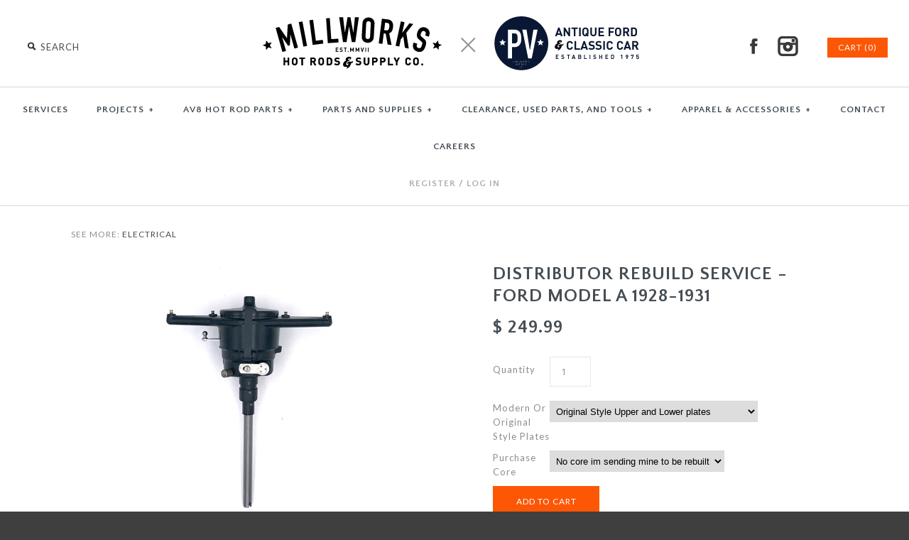

--- FILE ---
content_type: text/html; charset=utf-8
request_url: https://www.millworkshotrod.com/products/reconditioned-distributor-model-a-ford-1928-1931
body_size: 21764
content:
<!DOCTYPE html>
<!--[if lte IE 7 ]>   <html class="no-js ie7"> <![endif]-->
<!--[if IE 8 ]>   <html class="no-js ie8"> <![endif]-->
<!--[if (gt IE 8)|!(IE)]><!--> <html class="no-js"> <!--<![endif]-->
<head>
<meta name="google-site-verification" content="FZyEX2ZBgVzPsV8-1l7u7joE9912ZNnFKd8iJL8vnhg" />
  <!-- Symmetry 1.8.8 -->
  <meta charset="UTF-8">
  <meta http-equiv="X-UA-Compatible" content="IE=edge,chrome=1">
  <meta name="viewport" content="width=device-width,initial-scale=1.0" />
  
  <title>
    Distributor Rebuild Service - Ford Model A 1928-1931 &ndash; Millworks Hot Rod
  </title>
  
  <meta name="description" content="DESCRIPTION Our rebuild service comes complete ready to drop into your engine with the cap, body and lower shaft.  Your unit will be completely disassembled, hydrostatically cleaned, reconditioned with premium parts and setup to Ford green book specifications. Unlike our competition, each unit includes all new hardware" />
  
  <link rel="canonical" href="https://www.millworkshotrod.com/products/reconditioned-distributor-model-a-ford-1928-1931" />
  
  
  
  <link rel="shortcut icon" type="image/x-icon" href="//www.millworkshotrod.com/cdn/shop/t/5/assets/favicon.ico?v=15819127688559534581429029223">
  
  
<meta property="og:site_name" content="Millworks Hot Rod" />

    <meta property="og:image" content="http://www.millworkshotrod.com/cdn/shop/products/A-416RBS_1024x1024.jpg?v=1574647565" />
    <meta property="og:description" content="DESCRIPTION Our rebuild service comes complete ready to drop into your engine with the cap, body and lower shaft.  Your..." />
    <meta property="og:title" content="Distributor Rebuild Service - Ford Model A 1928-1931 - Millworks Hot Rod" />
    <meta property="og:type" content="product" />
    <meta property="og:url" content="https://www.millworkshotrod.com/products/reconditioned-distributor-model-a-ford-1928-1931" />
    <meta property="og:price:amount" content="224.99" />
    <meta property="og:price:currency" content="USD" />
    <meta property="og:availability" content="instock" />

  
  
  
    
    
    
    
    
    <link href="//fonts.googleapis.com/css?family=Open+Sans:400,700" rel="stylesheet" type="text/css">
    
  
    
    
    
    
    
    <link href="//fonts.googleapis.com/css?family=Quattrocento+Sans:700" rel="stylesheet" type="text/css">
    
  
    
    
    
    
    
    <link href="//fonts.googleapis.com/css?family=Lato" rel="stylesheet" type="text/css">
    
  
    
    
    
    
    
    <link href="//fonts.googleapis.com/css?family=Quattrocento+Sans:700" rel="stylesheet" type="text/css">
    
  
    
    
    
    
    
    <link href="//fonts.googleapis.com/css?family=Lato:400,700" rel="stylesheet" type="text/css">
    
  
  
  <link href="//www.millworkshotrod.com/cdn/shop/t/5/assets/jquery.fancybox-1.3.4.css?v=98371336391678650921427311914" rel="stylesheet" type="text/css" media="all" />
  <link href="//www.millworkshotrod.com/cdn/shop/t/5/assets/styles.css?v=169420457940111999471696426699" rel="stylesheet" type="text/css" media="all" />
  
  
  
  <script src="//www.millworkshotrod.com/cdn/shopifycloud/storefront/assets/themes_support/option_selection-b017cd28.js" type="text/javascript"></script>
  <script src="//ajax.googleapis.com/ajax/libs/jquery/1.8/jquery.min.js" type="text/javascript"></script>
  <script src="//www.millworkshotrod.com/cdn/shopifycloud/storefront/assets/themes_support/api.jquery-7ab1a3a4.js" type="text/javascript"></script>
  <script src="//www.millworkshotrod.com/cdn/shop/t/5/assets/jquery.imagesloaded.js?v=152185615114068459041427311914" type="text/javascript"></script>
  <script src="//www.millworkshotrod.com/cdn/shop/t/5/assets/jquery.flexslider-min.js?v=118028598141947038601427311914" type="text/javascript"></script>
  <script src="//www.millworkshotrod.com/cdn/shop/t/5/assets/jquery.fancybox-1.3.4.pack.js?v=34089609541447856301427311914" type="text/javascript"></script>
<script>
  Shopify.money_format = "$ {{amount}}";
</script>
    <script src="//www.millworkshotrod.com/cdn/shop/t/5/assets/main.js?v=80853853980352738111696426699" type="text/javascript"></script>


<style type="text/css">
  
  
  .slideshow .slide .overlay-text .text span {
    background: rgba(0, 0, 0, 0.5);
  }
  
  
  
  
  .slide.full-width-image .overlay-text .text span {
    background: rgba(0, 0, 0, 0.5);
  }
  
</style>

    <script>window.performance && window.performance.mark && window.performance.mark('shopify.content_for_header.start');</script><meta id="shopify-digital-wallet" name="shopify-digital-wallet" content="/4166805/digital_wallets/dialog">
<meta name="shopify-checkout-api-token" content="96206aaa4067fc46a2ccaefe327efcd5">
<meta id="in-context-paypal-metadata" data-shop-id="4166805" data-venmo-supported="true" data-environment="production" data-locale="en_US" data-paypal-v4="true" data-currency="USD">
<link rel="alternate" type="application/json+oembed" href="https://www.millworkshotrod.com/products/reconditioned-distributor-model-a-ford-1928-1931.oembed">
<script async="async" src="/checkouts/internal/preloads.js?locale=en-US"></script>
<link rel="preconnect" href="https://shop.app" crossorigin="anonymous">
<script async="async" src="https://shop.app/checkouts/internal/preloads.js?locale=en-US&shop_id=4166805" crossorigin="anonymous"></script>
<script id="shopify-features" type="application/json">{"accessToken":"96206aaa4067fc46a2ccaefe327efcd5","betas":["rich-media-storefront-analytics"],"domain":"www.millworkshotrod.com","predictiveSearch":true,"shopId":4166805,"locale":"en"}</script>
<script>var Shopify = Shopify || {};
Shopify.shop = "millworks-hot-rod.myshopify.com";
Shopify.locale = "en";
Shopify.currency = {"active":"USD","rate":"1.0"};
Shopify.country = "US";
Shopify.theme = {"name":"Millworks Primary - Symmetry","id":10790309,"schema_name":null,"schema_version":null,"theme_store_id":568,"role":"main"};
Shopify.theme.handle = "null";
Shopify.theme.style = {"id":null,"handle":null};
Shopify.cdnHost = "www.millworkshotrod.com/cdn";
Shopify.routes = Shopify.routes || {};
Shopify.routes.root = "/";</script>
<script type="module">!function(o){(o.Shopify=o.Shopify||{}).modules=!0}(window);</script>
<script>!function(o){function n(){var o=[];function n(){o.push(Array.prototype.slice.apply(arguments))}return n.q=o,n}var t=o.Shopify=o.Shopify||{};t.loadFeatures=n(),t.autoloadFeatures=n()}(window);</script>
<script>
  window.ShopifyPay = window.ShopifyPay || {};
  window.ShopifyPay.apiHost = "shop.app\/pay";
  window.ShopifyPay.redirectState = null;
</script>
<script id="shop-js-analytics" type="application/json">{"pageType":"product"}</script>
<script defer="defer" async type="module" src="//www.millworkshotrod.com/cdn/shopifycloud/shop-js/modules/v2/client.init-shop-cart-sync_BN7fPSNr.en.esm.js"></script>
<script defer="defer" async type="module" src="//www.millworkshotrod.com/cdn/shopifycloud/shop-js/modules/v2/chunk.common_Cbph3Kss.esm.js"></script>
<script defer="defer" async type="module" src="//www.millworkshotrod.com/cdn/shopifycloud/shop-js/modules/v2/chunk.modal_DKumMAJ1.esm.js"></script>
<script type="module">
  await import("//www.millworkshotrod.com/cdn/shopifycloud/shop-js/modules/v2/client.init-shop-cart-sync_BN7fPSNr.en.esm.js");
await import("//www.millworkshotrod.com/cdn/shopifycloud/shop-js/modules/v2/chunk.common_Cbph3Kss.esm.js");
await import("//www.millworkshotrod.com/cdn/shopifycloud/shop-js/modules/v2/chunk.modal_DKumMAJ1.esm.js");

  window.Shopify.SignInWithShop?.initShopCartSync?.({"fedCMEnabled":true,"windoidEnabled":true});

</script>
<script>
  window.Shopify = window.Shopify || {};
  if (!window.Shopify.featureAssets) window.Shopify.featureAssets = {};
  window.Shopify.featureAssets['shop-js'] = {"shop-cart-sync":["modules/v2/client.shop-cart-sync_CJVUk8Jm.en.esm.js","modules/v2/chunk.common_Cbph3Kss.esm.js","modules/v2/chunk.modal_DKumMAJ1.esm.js"],"init-fed-cm":["modules/v2/client.init-fed-cm_7Fvt41F4.en.esm.js","modules/v2/chunk.common_Cbph3Kss.esm.js","modules/v2/chunk.modal_DKumMAJ1.esm.js"],"init-shop-email-lookup-coordinator":["modules/v2/client.init-shop-email-lookup-coordinator_Cc088_bR.en.esm.js","modules/v2/chunk.common_Cbph3Kss.esm.js","modules/v2/chunk.modal_DKumMAJ1.esm.js"],"init-windoid":["modules/v2/client.init-windoid_hPopwJRj.en.esm.js","modules/v2/chunk.common_Cbph3Kss.esm.js","modules/v2/chunk.modal_DKumMAJ1.esm.js"],"shop-button":["modules/v2/client.shop-button_B0jaPSNF.en.esm.js","modules/v2/chunk.common_Cbph3Kss.esm.js","modules/v2/chunk.modal_DKumMAJ1.esm.js"],"shop-cash-offers":["modules/v2/client.shop-cash-offers_DPIskqss.en.esm.js","modules/v2/chunk.common_Cbph3Kss.esm.js","modules/v2/chunk.modal_DKumMAJ1.esm.js"],"shop-toast-manager":["modules/v2/client.shop-toast-manager_CK7RT69O.en.esm.js","modules/v2/chunk.common_Cbph3Kss.esm.js","modules/v2/chunk.modal_DKumMAJ1.esm.js"],"init-shop-cart-sync":["modules/v2/client.init-shop-cart-sync_BN7fPSNr.en.esm.js","modules/v2/chunk.common_Cbph3Kss.esm.js","modules/v2/chunk.modal_DKumMAJ1.esm.js"],"init-customer-accounts-sign-up":["modules/v2/client.init-customer-accounts-sign-up_CfPf4CXf.en.esm.js","modules/v2/client.shop-login-button_DeIztwXF.en.esm.js","modules/v2/chunk.common_Cbph3Kss.esm.js","modules/v2/chunk.modal_DKumMAJ1.esm.js"],"pay-button":["modules/v2/client.pay-button_CgIwFSYN.en.esm.js","modules/v2/chunk.common_Cbph3Kss.esm.js","modules/v2/chunk.modal_DKumMAJ1.esm.js"],"init-customer-accounts":["modules/v2/client.init-customer-accounts_DQ3x16JI.en.esm.js","modules/v2/client.shop-login-button_DeIztwXF.en.esm.js","modules/v2/chunk.common_Cbph3Kss.esm.js","modules/v2/chunk.modal_DKumMAJ1.esm.js"],"avatar":["modules/v2/client.avatar_BTnouDA3.en.esm.js"],"init-shop-for-new-customer-accounts":["modules/v2/client.init-shop-for-new-customer-accounts_CsZy_esa.en.esm.js","modules/v2/client.shop-login-button_DeIztwXF.en.esm.js","modules/v2/chunk.common_Cbph3Kss.esm.js","modules/v2/chunk.modal_DKumMAJ1.esm.js"],"shop-follow-button":["modules/v2/client.shop-follow-button_BRMJjgGd.en.esm.js","modules/v2/chunk.common_Cbph3Kss.esm.js","modules/v2/chunk.modal_DKumMAJ1.esm.js"],"checkout-modal":["modules/v2/client.checkout-modal_B9Drz_yf.en.esm.js","modules/v2/chunk.common_Cbph3Kss.esm.js","modules/v2/chunk.modal_DKumMAJ1.esm.js"],"shop-login-button":["modules/v2/client.shop-login-button_DeIztwXF.en.esm.js","modules/v2/chunk.common_Cbph3Kss.esm.js","modules/v2/chunk.modal_DKumMAJ1.esm.js"],"lead-capture":["modules/v2/client.lead-capture_DXYzFM3R.en.esm.js","modules/v2/chunk.common_Cbph3Kss.esm.js","modules/v2/chunk.modal_DKumMAJ1.esm.js"],"shop-login":["modules/v2/client.shop-login_CA5pJqmO.en.esm.js","modules/v2/chunk.common_Cbph3Kss.esm.js","modules/v2/chunk.modal_DKumMAJ1.esm.js"],"payment-terms":["modules/v2/client.payment-terms_BxzfvcZJ.en.esm.js","modules/v2/chunk.common_Cbph3Kss.esm.js","modules/v2/chunk.modal_DKumMAJ1.esm.js"]};
</script>
<script>(function() {
  var isLoaded = false;
  function asyncLoad() {
    if (isLoaded) return;
    isLoaded = true;
    var urls = ["https:\/\/widget.tagembed.com\/embed.min.js?shop=millworks-hot-rod.myshopify.com"];
    for (var i = 0; i < urls.length; i++) {
      var s = document.createElement('script');
      s.type = 'text/javascript';
      s.async = true;
      s.src = urls[i];
      var x = document.getElementsByTagName('script')[0];
      x.parentNode.insertBefore(s, x);
    }
  };
  if(window.attachEvent) {
    window.attachEvent('onload', asyncLoad);
  } else {
    window.addEventListener('load', asyncLoad, false);
  }
})();</script>
<script id="__st">var __st={"a":4166805,"offset":-18000,"reqid":"40242708-e3c5-4678-9088-fbd7c7085119-1769914335","pageurl":"www.millworkshotrod.com\/products\/reconditioned-distributor-model-a-ford-1928-1931","u":"61cfd7c0bf97","p":"product","rtyp":"product","rid":4369991106693};</script>
<script>window.ShopifyPaypalV4VisibilityTracking = true;</script>
<script id="captcha-bootstrap">!function(){'use strict';const t='contact',e='account',n='new_comment',o=[[t,t],['blogs',n],['comments',n],[t,'customer']],c=[[e,'customer_login'],[e,'guest_login'],[e,'recover_customer_password'],[e,'create_customer']],r=t=>t.map((([t,e])=>`form[action*='/${t}']:not([data-nocaptcha='true']) input[name='form_type'][value='${e}']`)).join(','),a=t=>()=>t?[...document.querySelectorAll(t)].map((t=>t.form)):[];function s(){const t=[...o],e=r(t);return a(e)}const i='password',u='form_key',d=['recaptcha-v3-token','g-recaptcha-response','h-captcha-response',i],f=()=>{try{return window.sessionStorage}catch{return}},m='__shopify_v',_=t=>t.elements[u];function p(t,e,n=!1){try{const o=window.sessionStorage,c=JSON.parse(o.getItem(e)),{data:r}=function(t){const{data:e,action:n}=t;return t[m]||n?{data:e,action:n}:{data:t,action:n}}(c);for(const[e,n]of Object.entries(r))t.elements[e]&&(t.elements[e].value=n);n&&o.removeItem(e)}catch(o){console.error('form repopulation failed',{error:o})}}const l='form_type',E='cptcha';function T(t){t.dataset[E]=!0}const w=window,h=w.document,L='Shopify',v='ce_forms',y='captcha';let A=!1;((t,e)=>{const n=(g='f06e6c50-85a8-45c8-87d0-21a2b65856fe',I='https://cdn.shopify.com/shopifycloud/storefront-forms-hcaptcha/ce_storefront_forms_captcha_hcaptcha.v1.5.2.iife.js',D={infoText:'Protected by hCaptcha',privacyText:'Privacy',termsText:'Terms'},(t,e,n)=>{const o=w[L][v],c=o.bindForm;if(c)return c(t,g,e,D).then(n);var r;o.q.push([[t,g,e,D],n]),r=I,A||(h.body.append(Object.assign(h.createElement('script'),{id:'captcha-provider',async:!0,src:r})),A=!0)});var g,I,D;w[L]=w[L]||{},w[L][v]=w[L][v]||{},w[L][v].q=[],w[L][y]=w[L][y]||{},w[L][y].protect=function(t,e){n(t,void 0,e),T(t)},Object.freeze(w[L][y]),function(t,e,n,w,h,L){const[v,y,A,g]=function(t,e,n){const i=e?o:[],u=t?c:[],d=[...i,...u],f=r(d),m=r(i),_=r(d.filter((([t,e])=>n.includes(e))));return[a(f),a(m),a(_),s()]}(w,h,L),I=t=>{const e=t.target;return e instanceof HTMLFormElement?e:e&&e.form},D=t=>v().includes(t);t.addEventListener('submit',(t=>{const e=I(t);if(!e)return;const n=D(e)&&!e.dataset.hcaptchaBound&&!e.dataset.recaptchaBound,o=_(e),c=g().includes(e)&&(!o||!o.value);(n||c)&&t.preventDefault(),c&&!n&&(function(t){try{if(!f())return;!function(t){const e=f();if(!e)return;const n=_(t);if(!n)return;const o=n.value;o&&e.removeItem(o)}(t);const e=Array.from(Array(32),(()=>Math.random().toString(36)[2])).join('');!function(t,e){_(t)||t.append(Object.assign(document.createElement('input'),{type:'hidden',name:u})),t.elements[u].value=e}(t,e),function(t,e){const n=f();if(!n)return;const o=[...t.querySelectorAll(`input[type='${i}']`)].map((({name:t})=>t)),c=[...d,...o],r={};for(const[a,s]of new FormData(t).entries())c.includes(a)||(r[a]=s);n.setItem(e,JSON.stringify({[m]:1,action:t.action,data:r}))}(t,e)}catch(e){console.error('failed to persist form',e)}}(e),e.submit())}));const S=(t,e)=>{t&&!t.dataset[E]&&(n(t,e.some((e=>e===t))),T(t))};for(const o of['focusin','change'])t.addEventListener(o,(t=>{const e=I(t);D(e)&&S(e,y())}));const B=e.get('form_key'),M=e.get(l),P=B&&M;t.addEventListener('DOMContentLoaded',(()=>{const t=y();if(P)for(const e of t)e.elements[l].value===M&&p(e,B);[...new Set([...A(),...v().filter((t=>'true'===t.dataset.shopifyCaptcha))])].forEach((e=>S(e,t)))}))}(h,new URLSearchParams(w.location.search),n,t,e,['guest_login'])})(!0,!0)}();</script>
<script integrity="sha256-4kQ18oKyAcykRKYeNunJcIwy7WH5gtpwJnB7kiuLZ1E=" data-source-attribution="shopify.loadfeatures" defer="defer" src="//www.millworkshotrod.com/cdn/shopifycloud/storefront/assets/storefront/load_feature-a0a9edcb.js" crossorigin="anonymous"></script>
<script crossorigin="anonymous" defer="defer" src="//www.millworkshotrod.com/cdn/shopifycloud/storefront/assets/shopify_pay/storefront-65b4c6d7.js?v=20250812"></script>
<script data-source-attribution="shopify.dynamic_checkout.dynamic.init">var Shopify=Shopify||{};Shopify.PaymentButton=Shopify.PaymentButton||{isStorefrontPortableWallets:!0,init:function(){window.Shopify.PaymentButton.init=function(){};var t=document.createElement("script");t.src="https://www.millworkshotrod.com/cdn/shopifycloud/portable-wallets/latest/portable-wallets.en.js",t.type="module",document.head.appendChild(t)}};
</script>
<script data-source-attribution="shopify.dynamic_checkout.buyer_consent">
  function portableWalletsHideBuyerConsent(e){var t=document.getElementById("shopify-buyer-consent"),n=document.getElementById("shopify-subscription-policy-button");t&&n&&(t.classList.add("hidden"),t.setAttribute("aria-hidden","true"),n.removeEventListener("click",e))}function portableWalletsShowBuyerConsent(e){var t=document.getElementById("shopify-buyer-consent"),n=document.getElementById("shopify-subscription-policy-button");t&&n&&(t.classList.remove("hidden"),t.removeAttribute("aria-hidden"),n.addEventListener("click",e))}window.Shopify?.PaymentButton&&(window.Shopify.PaymentButton.hideBuyerConsent=portableWalletsHideBuyerConsent,window.Shopify.PaymentButton.showBuyerConsent=portableWalletsShowBuyerConsent);
</script>
<script data-source-attribution="shopify.dynamic_checkout.cart.bootstrap">document.addEventListener("DOMContentLoaded",(function(){function t(){return document.querySelector("shopify-accelerated-checkout-cart, shopify-accelerated-checkout")}if(t())Shopify.PaymentButton.init();else{new MutationObserver((function(e,n){t()&&(Shopify.PaymentButton.init(),n.disconnect())})).observe(document.body,{childList:!0,subtree:!0})}}));
</script>
<link id="shopify-accelerated-checkout-styles" rel="stylesheet" media="screen" href="https://www.millworkshotrod.com/cdn/shopifycloud/portable-wallets/latest/accelerated-checkout-backwards-compat.css" crossorigin="anonymous">
<style id="shopify-accelerated-checkout-cart">
        #shopify-buyer-consent {
  margin-top: 1em;
  display: inline-block;
  width: 100%;
}

#shopify-buyer-consent.hidden {
  display: none;
}

#shopify-subscription-policy-button {
  background: none;
  border: none;
  padding: 0;
  text-decoration: underline;
  font-size: inherit;
  cursor: pointer;
}

#shopify-subscription-policy-button::before {
  box-shadow: none;
}

      </style>

<script>window.performance && window.performance.mark && window.performance.mark('shopify.content_for_header.end');</script>
<!-- BEGIN app block: shopify://apps/labeler/blocks/app-embed/38a5b8ec-f58a-4fa4-8faa-69ddd0f10a60 -->

<script>
  let aco_allProducts = new Map();
</script>
<script>
  const normalStyle = [
  "background: rgb(173, 216, 230)",
  "padding: 15px",
  "font-size: 1.5em",
  "font-family: 'Poppins', sans-serif",
  "color: black",
  "border-radius: 10px",
  ];
  const warningStyle = [
  "background: rgb(255, 165, 0)",
  "padding: 15px",
  "font-size: 1.5em",
  "font-family: 'Poppins', sans-serif",
  "color: black", 
  "border-radius: 10px",
  ];
  let content = "%cWelcome to labeler v3!🎉🎉";
  let version = "v3";

  if (version !== "v3") {
    content = "%cWarning! Update labeler to v3 ⚠️⚠️";
    console.log(content, warningStyle.join(";"));
  }
  else {
    console.log(content, normalStyle.join(";"));
  }
  try{
     
    
        aco_allProducts.set(`reconditioned-distributor-model-a-ford-1928-1931`,{
              availableForSale: true,
              collections: [{"id":30866969,"handle":"all-products","updated_at":"2026-01-31T07:00:33-05:00","published_at":"2015-04-15T16:46:17-04:00","sort_order":"created","template_suffix":"","published_scope":"global","title":"All Products","body_html":""},{"id":427179933934,"handle":"distributor-and-ignition-1","title":"Distributor and Ignition","updated_at":"2026-01-31T07:00:32-05:00","body_html":"","published_at":"2024-03-15T11:32:16-04:00","sort_order":"best-selling","template_suffix":"","disjunctive":true,"rules":[{"column":"tag","relation":"equals","condition":"distributorignition"},{"column":"tag","relation":"equals","condition":"Distributor"},{"column":"tag","relation":"equals","condition":"Ignition"}],"published_scope":"global"},{"id":424216494318,"handle":"electrical-and-charging","title":"Electrical and charging","updated_at":"2026-01-31T07:00:32-05:00","body_html":"","published_at":"2024-01-31T16:11:31-05:00","sort_order":"alpha-asc","template_suffix":"","disjunctive":true,"rules":[{"column":"tag","relation":"equals","condition":"wireharness"},{"column":"tag","relation":"equals","condition":"lighting"},{"column":"tag","relation":"equals","condition":"switches"},{"column":"tag","relation":"equals","condition":"starter"},{"column":"tag","relation":"equals","condition":"alternator"},{"column":"tag","relation":"equals","condition":"sparkplugwire"},{"column":"tag","relation":"equals","condition":"distributorignition"},{"column":"tag","relation":"equals","condition":"Distributor"},{"column":"tag","relation":"equals","condition":"electrical"},{"column":"tag","relation":"equals","condition":"electrical wiring"}],"published_scope":"global"},{"id":35410313261,"handle":"electrical-and-wiring-components","title":"Electrical\/Wiring \u0026 Ignition Components","updated_at":"2026-01-31T07:00:32-05:00","body_html":"","published_at":"2018-08-29T13:28:56-04:00","sort_order":"best-selling","template_suffix":"","disjunctive":true,"rules":[{"column":"tag","relation":"equals","condition":"Electrical Wiring"},{"column":"type","relation":"equals","condition":"Electrical"},{"column":"type","relation":"equals","condition":"Electrical and lights"}],"published_scope":"global"},{"id":425653666030,"handle":"engine","title":"Engine","updated_at":"2026-01-31T07:00:32-05:00","body_html":"","published_at":"2024-02-25T16:39:51-05:00","sort_order":"best-selling","template_suffix":"","disjunctive":true,"rules":[{"column":"tag","relation":"equals","condition":"valves"},{"column":"tag","relation":"equals","condition":"ignition"},{"column":"tag","relation":"equals","condition":"exhaust"},{"column":"tag","relation":"equals","condition":"gaskets"},{"column":"tag","relation":"equals","condition":"distributor"},{"column":"tag","relation":"equals","condition":"enginehardware"},{"column":"tag","relation":"equals","condition":"enginemount"},{"column":"tag","relation":"equals","condition":"av8engine"}],"published_scope":"global"},{"id":426148364526,"handle":"ignition","title":"Ignition","updated_at":"2026-01-31T07:00:32-05:00","body_html":"","published_at":"2024-02-25T19:55:50-05:00","sort_order":"best-selling","template_suffix":"","disjunctive":false,"rules":[{"column":"tag","relation":"equals","condition":"Ignition"}],"published_scope":"global"},{"id":439999168750,"handle":"parts-and-supplies","title":"Parts and Supplies","updated_at":"2026-01-31T07:00:33-05:00","body_html":"","published_at":"2024-10-03T14:05:17-04:00","sort_order":"alpha-asc","template_suffix":"","disjunctive":true,"rules":[{"column":"product_metafield_definition","relation":"equals","condition":"1928-1931 Ford Model A - Stock"},{"column":"product_metafield_definition","relation":"equals","condition":"1932-1934 Ford Model B - Stock"},{"column":"product_metafield_definition","relation":"equals","condition":"1932-1938 Ford V8 - Stock"},{"column":"product_metafield_definition","relation":"equals","condition":"1932 Ford - Hot Rod"},{"column":"product_metafield_definition","relation":"equals","condition":"1932-1953 Ford V8 - Hot Rod"},{"column":"product_metafield_definition","relation":"equals","condition":"1938-1948 Ford V8 - Stock"},{"column":"product_metafield_definition","relation":"equals","condition":"1933-1934 Ford - Hot Rod "},{"column":"product_metafield_definition","relation":"equals","condition":"1935-1948 Ford - Hot Rod"},{"column":"product_metafield_definition","relation":"equals","condition":"1949-1953 Ford V8 - Stock"},{"column":"product_metafield_definition","relation":"equals","condition":"1949-1953 Ford - Hot Rod"},{"column":"product_metafield_definition","relation":"equals","condition":"Universal Hot Rod"},{"column":"product_metafield_definition","relation":"equals","condition":"1948-1960 Ford Truck - Stock"}],"published_scope":"global"},{"id":416002769134,"handle":"spring-ignition-sale","title":"Spring Tune Up Specials","updated_at":"2026-01-31T07:00:32-05:00","body_html":"\u003cdiv style=\"text-align: center;\"\u003e\u003cspan style=\"color: #ff8000;\"\u003e\u003cem\u003e\u003cstrong\u003e\u003c\/strong\u003e\u003c\/em\u003e\u003c\/span\u003e\u003c\/div\u003e\n\u003cdiv style=\"text-align: center;\"\u003e\u003cspan style=\"color: #ff8000;\"\u003e\u003cem\u003e\u003cstrong\u003eBuy two or more tune up products and get an additional 10% OFF (discount applied in cart)\u003c\/strong\u003e\u003c\/em\u003e\u003c\/span\u003e\u003c\/div\u003e","published_at":"2023-05-03T14:20:45-04:00","sort_order":"manual","template_suffix":"","disjunctive":true,"rules":[{"column":"tag","relation":"equals","condition":"Ignition"},{"column":"tag","relation":"equals","condition":"Distributor"}],"published_scope":"global"},{"id":155989180549,"handle":"model-a","title":"Stock Model A","updated_at":"2026-01-31T07:00:32-05:00","body_html":"","published_at":"2019-11-15T14:19:57-05:00","sort_order":"best-selling","template_suffix":"","disjunctive":false,"rules":[{"column":"tag","relation":"equals","condition":"Model A"},{"column":"tag","relation":"equals","condition":"PV"}],"published_scope":"global"}],
              first_variant: {"id":31266572042373,"title":"Original Style Upper and Lower plates \/ No core im sending mine to be rebuilt","option1":"Original Style Upper and Lower plates","option2":"No core im sending mine to be rebuilt","option3":null,"sku":"A-415","requires_shipping":true,"taxable":true,"featured_image":null,"available":true,"name":"Distributor Rebuild Service - Ford Model A 1928-1931 - Original Style Upper and Lower plates \/ No core im sending mine to be rebuilt","public_title":"Original Style Upper and Lower plates \/ No core im sending mine to be rebuilt","options":["Original Style Upper and Lower plates","No core im sending mine to be rebuilt"],"price":24999,"weight":2268,"compare_at_price":null,"inventory_quantity":-14,"inventory_management":null,"inventory_policy":"deny","barcode":"","requires_selling_plan":false,"selling_plan_allocations":[]},
              price:`224.99`,
              compareAtPriceRange: {
                maxVariantPrice: {
                    amount: `0.00`,
                    currencyCode: `USD`
                },
                minVariantPrice: {
                    amount: `0.00`,
                    currencyCode: `USD`
                },
              },
              createdAt: `2019-11-24 21:06:05 -0500`,
              featuredImage: `products/A-416RBS.jpg`,
              handle: `reconditioned-distributor-model-a-ford-1928-1931`,
              id:"4369991106693",
              images: [
                
                {
                  id: "13546547544197",
                  url: `products/A-416RBS.jpg`,
                  altText: `Distributor Rebuild Service - Ford Model A 1928-1931`,
                },
                
              ],
              priceRange: {
                maxVariantPrice: {
                  amount:`284.99`
                },
                minVariantPrice: {
                  amount:`224.99`
                },
              },
              productType: `Electrical`,
              publishedAt: `2024-04-30 09:54:41 -0400`,
              tags: ["electrical wiring","Ignition","model a","PV","Stock A and B Parts"],
              title: `Distributor Rebuild Service - Ford Model A 1928-1931`,
              variants: [
                
                {
                availableForSale: true,
                compareAtPrice : {
                  amount:``
                },
                id: `gid://shopify/ProductVariant/31266572042373`,
                quantityAvailable:-14,
                image : {
                  id: "null",
                  url: ``,
                  altText: ``,
                },
                price :{
                  amount: `249.99`,
                  currencyCode: `USD`
                  },
                title: `Original Style Upper and Lower plates / No core im sending mine to be rebuilt`,
                },
                
                {
                availableForSale: true,
                compareAtPrice : {
                  amount:``
                },
                id: `gid://shopify/ProductVariant/46292702888174`,
                quantityAvailable:-1,
                image : {
                  id: "null",
                  url: ``,
                  altText: ``,
                },
                price :{
                  amount: `284.99`,
                  currencyCode: `USD`
                  },
                title: `Original Style Upper and Lower plates / Add Core (+35$)`,
                },
                
                {
                availableForSale: true,
                compareAtPrice : {
                  amount:``
                },
                id: `gid://shopify/ProductVariant/45206801580270`,
                quantityAvailable:-3,
                image : {
                  id: "null",
                  url: ``,
                  altText: ``,
                },
                price :{
                  amount: `224.99`,
                  currencyCode: `USD`
                  },
                title: `Modern style Upper Plate w/Condensor (-25$) / No core im sending mine to be rebuilt`,
                },
                
                {
                availableForSale: true,
                compareAtPrice : {
                  amount:``
                },
                id: `gid://shopify/ProductVariant/46292702920942`,
                quantityAvailable:-2,
                image : {
                  id: "null",
                  url: ``,
                  altText: ``,
                },
                price :{
                  amount: `259.99`,
                  currencyCode: `USD`
                  },
                title: `Modern style Upper Plate w/Condensor (-25$) / Add Core (+35$)`,
                },
                
              ] ,
              vendor: `Millworks Hot Rod`,
              type: `Electrical`,
            });
       
   
    
       }catch(err){
        console.log(err)
       }
       aco_allProducts.forEach((value,key) => {
        const data = aco_allProducts.get(key)
        data.totalInventory = data.variants.reduce((acc,curr) => {
          return acc + curr.quantityAvailable
        },0)
        data.variants.forEach((el,index)=>{
          if(!el.image.url){
            data.variants[index].image.url = data.images[0]?.url || ""
          }
        })
        aco_allProducts.set(key,data)
       });
</script>

  
    <script>
      const betaStyle = [
      "background: rgb(244, 205, 50)",
      "padding: 5px",
      "font-size: 1em",
      "font-family: 'Poppins', sans-serif",
      "color: black",
      "border-radius: 10px",
      ];
        const isbeta = "true";
        const betaContent = "%cBeta version"
        console.log(betaContent, betaStyle.join(";"));
        let labelerCdnData = {"version":"v3","status":true,"storeFrontApi":"a22ff9527a635fbb498955bdea3b2d28","subscription":{},"badges":[{"id":"26dd9670-1736-4ec2-99a6-df083c85211e","title":"USED ITEM - product page","imageUrl":"uploads/users/css/millworks-hot-rod/image-1673620482618-3166e1c0266f4b2a4274.png","svgUrl":"uploads/css/css-badge/labeler-css-badge-wiBYdI.svg","pngUrl":null,"webpUrl":null,"style":{"type":"fixed","angle":0,"width":122,"height":138.27,"margin":{"top":"inherit","left":"inherit","right":1,"bottom":83,"objectPosition":"right bottom"},"opacity":1,"position":"RB","svgStyle":{"text":[{"x":"3","y":"21","key":"t1","fill":"#ffffff","text":"USED","type":"text","fontSize":"11","fontFamily":"Roboto Condensed","fontWeight":"500","letterSpacing":"0.0"}],"shape":[{"key":"s1","fill":"#50506c","type":"path"}]},"alignment":null,"animation":{"name":"none","duration":2,"iteration":"infinite"},"aspectRatio":true},"createdAt":"2023-01-13T14:07:51.000Z","isActivated":false,"rules":{"inStock":false,"lowStock":10,"selected":["specificProducts"],"scheduler":{"status":false,"endDate":"2024-04-25","endTime":"23:59","timezone":"(GMT-12:00) Etc/GMT+12","weekdays":{"friday":{"end":"23:59","start":"00:00","status":true},"monday":{"end":"23:59","start":"00:00","status":true},"sunday":{"end":"23:59","start":"00:00","status":true},"tuesday":{"end":"23:59","start":"00:00","status":true},"saturday":{"end":"23:59","start":"00:00","status":true},"thursday":{"end":"23:59","start":"00:00","status":true},"wednesday":{"end":"23:59","start":"00:00","status":true}},"startDate":"2024-02-25","startTime":"00:00"},"comingSoon":7,"outOfStock":false,"priceRange":{"max":1500,"min":40},"allProducts":false,"newArrivals":7,"productType":{"excludeTypes":[],"includeTypes":["Pod Kits","Vape Kits","POD KITS","VAPE KITS"]},"specificTags":{"excludeTags":[],"includeTags":["Enero","enero"]},"productVendor":{"excludeVendors":[],"includeVendors":[]},"publishedDate":{"to":"2024-02-25","from":"2024-02-18"},"specificProducts":[],"specificVariants":[],"countryRestriction":{"excludedCountry":["NL"],"includedCountry":["NL"]},"specificCollection":{"excludeCollections":["gid://shopify/Collection/264922300493","gid://shopify/Collection/421533384949","gid://shopify/Collection/422856327413"],"includeCollections":["gid://shopify/Collection/288075317457"]}},"svgToStoreFront":false,"premium":false,"selectedPages":["products"],"dynamic":false,"options":{"timerOptions":{"dayLabel":"Days","minLabel":"Minutes","secLabel":"Seconds","hourLabel":"Hours","hideAfterTimeOut":false},"percentageInBetweenForSaleOn":{"max":100,"min":0,"status":false}},"shopId":"6a15c7b5-ed2f-400a-b515-01eaf844073c","categoryId":"b0954095-8c7c-4c53-bab3-0adf375f48ce","collectionId":"325cd39e-2057-43f8-9ea7-053006c1a689","Category":{"id":"b0954095-8c7c-4c53-bab3-0adf375f48ce","name":"Customizable"}},{"id":"ed37abb6-d61f-44f0-a37f-a9c696731ff8","title":"USED ITEM - collection/search pages","imageUrl":"uploads/users/css/millworks-hot-rod/image-1673619442028-d6a6497280accdc91977.png","svgUrl":"uploads/css/css-badge/labeler-css-badge-wiBYdI.svg","pngUrl":null,"webpUrl":null,"style":{"type":"percentage","angle":0,"width":30,"height":30,"margin":{"top":"inherit","left":"inherit","right":-8,"bottom":-11,"objectPosition":"right bottom"},"opacity":1,"position":"RB","svgStyle":{"text":[{"x":"3","y":"21","key":"t1","fill":"#ffffff","text":"USED","type":"text","fontSize":"11","fontFamily":"Roboto Condensed","fontWeight":"500","letterSpacing":"0em"}],"shape":[{"key":"s1","fill":"#50506c","type":"path"}]},"alignment":null,"animation":{"name":"none","duration":2,"iteration":"infinite"},"aspectRatio":true},"createdAt":"2023-01-10T15:52:47.000Z","isActivated":false,"rules":{"inStock":false,"lowStock":10,"selected":["specificProducts"],"scheduler":{"status":false,"endDate":"2024-04-25","endTime":"23:59","timezone":"(GMT-12:00) Etc/GMT+12","weekdays":{"friday":{"end":"23:59","start":"00:00","status":true},"monday":{"end":"23:59","start":"00:00","status":true},"sunday":{"end":"23:59","start":"00:00","status":true},"tuesday":{"end":"23:59","start":"00:00","status":true},"saturday":{"end":"23:59","start":"00:00","status":true},"thursday":{"end":"23:59","start":"00:00","status":true},"wednesday":{"end":"23:59","start":"00:00","status":true}},"startDate":"2024-02-25","startTime":"00:00"},"comingSoon":7,"outOfStock":false,"priceRange":{"max":1500,"min":40},"allProducts":false,"newArrivals":7,"productType":{"excludeTypes":[],"includeTypes":["Pod Kits","Vape Kits","POD KITS","VAPE KITS"]},"specificTags":{"excludeTags":[],"includeTags":["Enero","enero"]},"productVendor":{"excludeVendors":[],"includeVendors":[]},"publishedDate":{"to":"2024-02-25","from":"2024-02-18"},"specificProducts":[],"specificVariants":[],"countryRestriction":{"excludedCountry":["NL"],"includedCountry":["NL"]},"specificCollection":{"excludeCollections":["gid://shopify/Collection/264922300493","gid://shopify/Collection/421533384949","gid://shopify/Collection/422856327413"],"includeCollections":["gid://shopify/Collection/288075317457"]}},"svgToStoreFront":false,"premium":false,"selectedPages":["collections","search","home"],"dynamic":false,"options":{"timerOptions":{"dayLabel":"Days","minLabel":"Minutes","secLabel":"Seconds","hourLabel":"Hours","hideAfterTimeOut":false},"percentageInBetweenForSaleOn":{"max":100,"min":0,"status":false}},"shopId":"6a15c7b5-ed2f-400a-b515-01eaf844073c","categoryId":"b0954095-8c7c-4c53-bab3-0adf375f48ce","collectionId":"325cd39e-2057-43f8-9ea7-053006c1a689","Category":{"id":"b0954095-8c7c-4c53-bab3-0adf375f48ce","name":"Customizable"}}],"labels":[],"trustBadges":[],"announcements":[]}
        const labeler = {}
        labeler.version = version
        labeler.ipCountry={
          country:"",
          ip:"",
        }
        labeler.page = "product"
        if(labeler.page.includes("collection.")) labeler.page = "collection";
        if(labeler.page.includes("product.")) labeler.page = "product";
        if(labelerCdnData){
          labelerCdnData.badges = labelerCdnData.badges.filter(badge=> !badge.premium || (labelerCdnData.subscription.isActive && badge.premium))
          labelerCdnData.labels = labelerCdnData.labels.filter(label=> !label.premium || (labelerCdnData.subscription.isActive && label.premium))
          labelerCdnData.announcements = labelerCdnData.announcements.filter(announcement=> !announcement.premium || (labelerCdnData.subscription.isActive && announcement.premium))
          labelerCdnData.trustBadges = labelerCdnData.trustBadges.filter(trustBadge=> !trustBadge.premium || (labelerCdnData.subscription.isActive && trustBadge.premium))
          labeler.labelerData = labelerCdnData
        }
    </script>
    <script
      id="labeler_bundle"
      src="https://cdn.shopify.com/extensions/019aa5a9-33de-7785-bd5d-f450f9f04838/4.1.1/assets/bundle.js"
      type="text/javascript"
      defer
    ></script>
    <link rel="stylesheet" href="https://cdn.shopify.com/extensions/019aa5a9-33de-7785-bd5d-f450f9f04838/4.1.1/assets/styles.css">
  


<!-- END app block --><link href="https://monorail-edge.shopifysvc.com" rel="dns-prefetch">
<script>(function(){if ("sendBeacon" in navigator && "performance" in window) {try {var session_token_from_headers = performance.getEntriesByType('navigation')[0].serverTiming.find(x => x.name == '_s').description;} catch {var session_token_from_headers = undefined;}var session_cookie_matches = document.cookie.match(/_shopify_s=([^;]*)/);var session_token_from_cookie = session_cookie_matches && session_cookie_matches.length === 2 ? session_cookie_matches[1] : "";var session_token = session_token_from_headers || session_token_from_cookie || "";function handle_abandonment_event(e) {var entries = performance.getEntries().filter(function(entry) {return /monorail-edge.shopifysvc.com/.test(entry.name);});if (!window.abandonment_tracked && entries.length === 0) {window.abandonment_tracked = true;var currentMs = Date.now();var navigation_start = performance.timing.navigationStart;var payload = {shop_id: 4166805,url: window.location.href,navigation_start,duration: currentMs - navigation_start,session_token,page_type: "product"};window.navigator.sendBeacon("https://monorail-edge.shopifysvc.com/v1/produce", JSON.stringify({schema_id: "online_store_buyer_site_abandonment/1.1",payload: payload,metadata: {event_created_at_ms: currentMs,event_sent_at_ms: currentMs}}));}}window.addEventListener('pagehide', handle_abandonment_event);}}());</script>
<script id="web-pixels-manager-setup">(function e(e,d,r,n,o){if(void 0===o&&(o={}),!Boolean(null===(a=null===(i=window.Shopify)||void 0===i?void 0:i.analytics)||void 0===a?void 0:a.replayQueue)){var i,a;window.Shopify=window.Shopify||{};var t=window.Shopify;t.analytics=t.analytics||{};var s=t.analytics;s.replayQueue=[],s.publish=function(e,d,r){return s.replayQueue.push([e,d,r]),!0};try{self.performance.mark("wpm:start")}catch(e){}var l=function(){var e={modern:/Edge?\/(1{2}[4-9]|1[2-9]\d|[2-9]\d{2}|\d{4,})\.\d+(\.\d+|)|Firefox\/(1{2}[4-9]|1[2-9]\d|[2-9]\d{2}|\d{4,})\.\d+(\.\d+|)|Chrom(ium|e)\/(9{2}|\d{3,})\.\d+(\.\d+|)|(Maci|X1{2}).+ Version\/(15\.\d+|(1[6-9]|[2-9]\d|\d{3,})\.\d+)([,.]\d+|)( \(\w+\)|)( Mobile\/\w+|) Safari\/|Chrome.+OPR\/(9{2}|\d{3,})\.\d+\.\d+|(CPU[ +]OS|iPhone[ +]OS|CPU[ +]iPhone|CPU IPhone OS|CPU iPad OS)[ +]+(15[._]\d+|(1[6-9]|[2-9]\d|\d{3,})[._]\d+)([._]\d+|)|Android:?[ /-](13[3-9]|1[4-9]\d|[2-9]\d{2}|\d{4,})(\.\d+|)(\.\d+|)|Android.+Firefox\/(13[5-9]|1[4-9]\d|[2-9]\d{2}|\d{4,})\.\d+(\.\d+|)|Android.+Chrom(ium|e)\/(13[3-9]|1[4-9]\d|[2-9]\d{2}|\d{4,})\.\d+(\.\d+|)|SamsungBrowser\/([2-9]\d|\d{3,})\.\d+/,legacy:/Edge?\/(1[6-9]|[2-9]\d|\d{3,})\.\d+(\.\d+|)|Firefox\/(5[4-9]|[6-9]\d|\d{3,})\.\d+(\.\d+|)|Chrom(ium|e)\/(5[1-9]|[6-9]\d|\d{3,})\.\d+(\.\d+|)([\d.]+$|.*Safari\/(?![\d.]+ Edge\/[\d.]+$))|(Maci|X1{2}).+ Version\/(10\.\d+|(1[1-9]|[2-9]\d|\d{3,})\.\d+)([,.]\d+|)( \(\w+\)|)( Mobile\/\w+|) Safari\/|Chrome.+OPR\/(3[89]|[4-9]\d|\d{3,})\.\d+\.\d+|(CPU[ +]OS|iPhone[ +]OS|CPU[ +]iPhone|CPU IPhone OS|CPU iPad OS)[ +]+(10[._]\d+|(1[1-9]|[2-9]\d|\d{3,})[._]\d+)([._]\d+|)|Android:?[ /-](13[3-9]|1[4-9]\d|[2-9]\d{2}|\d{4,})(\.\d+|)(\.\d+|)|Mobile Safari.+OPR\/([89]\d|\d{3,})\.\d+\.\d+|Android.+Firefox\/(13[5-9]|1[4-9]\d|[2-9]\d{2}|\d{4,})\.\d+(\.\d+|)|Android.+Chrom(ium|e)\/(13[3-9]|1[4-9]\d|[2-9]\d{2}|\d{4,})\.\d+(\.\d+|)|Android.+(UC? ?Browser|UCWEB|U3)[ /]?(15\.([5-9]|\d{2,})|(1[6-9]|[2-9]\d|\d{3,})\.\d+)\.\d+|SamsungBrowser\/(5\.\d+|([6-9]|\d{2,})\.\d+)|Android.+MQ{2}Browser\/(14(\.(9|\d{2,})|)|(1[5-9]|[2-9]\d|\d{3,})(\.\d+|))(\.\d+|)|K[Aa][Ii]OS\/(3\.\d+|([4-9]|\d{2,})\.\d+)(\.\d+|)/},d=e.modern,r=e.legacy,n=navigator.userAgent;return n.match(d)?"modern":n.match(r)?"legacy":"unknown"}(),u="modern"===l?"modern":"legacy",c=(null!=n?n:{modern:"",legacy:""})[u],f=function(e){return[e.baseUrl,"/wpm","/b",e.hashVersion,"modern"===e.buildTarget?"m":"l",".js"].join("")}({baseUrl:d,hashVersion:r,buildTarget:u}),m=function(e){var d=e.version,r=e.bundleTarget,n=e.surface,o=e.pageUrl,i=e.monorailEndpoint;return{emit:function(e){var a=e.status,t=e.errorMsg,s=(new Date).getTime(),l=JSON.stringify({metadata:{event_sent_at_ms:s},events:[{schema_id:"web_pixels_manager_load/3.1",payload:{version:d,bundle_target:r,page_url:o,status:a,surface:n,error_msg:t},metadata:{event_created_at_ms:s}}]});if(!i)return console&&console.warn&&console.warn("[Web Pixels Manager] No Monorail endpoint provided, skipping logging."),!1;try{return self.navigator.sendBeacon.bind(self.navigator)(i,l)}catch(e){}var u=new XMLHttpRequest;try{return u.open("POST",i,!0),u.setRequestHeader("Content-Type","text/plain"),u.send(l),!0}catch(e){return console&&console.warn&&console.warn("[Web Pixels Manager] Got an unhandled error while logging to Monorail."),!1}}}}({version:r,bundleTarget:l,surface:e.surface,pageUrl:self.location.href,monorailEndpoint:e.monorailEndpoint});try{o.browserTarget=l,function(e){var d=e.src,r=e.async,n=void 0===r||r,o=e.onload,i=e.onerror,a=e.sri,t=e.scriptDataAttributes,s=void 0===t?{}:t,l=document.createElement("script"),u=document.querySelector("head"),c=document.querySelector("body");if(l.async=n,l.src=d,a&&(l.integrity=a,l.crossOrigin="anonymous"),s)for(var f in s)if(Object.prototype.hasOwnProperty.call(s,f))try{l.dataset[f]=s[f]}catch(e){}if(o&&l.addEventListener("load",o),i&&l.addEventListener("error",i),u)u.appendChild(l);else{if(!c)throw new Error("Did not find a head or body element to append the script");c.appendChild(l)}}({src:f,async:!0,onload:function(){if(!function(){var e,d;return Boolean(null===(d=null===(e=window.Shopify)||void 0===e?void 0:e.analytics)||void 0===d?void 0:d.initialized)}()){var d=window.webPixelsManager.init(e)||void 0;if(d){var r=window.Shopify.analytics;r.replayQueue.forEach((function(e){var r=e[0],n=e[1],o=e[2];d.publishCustomEvent(r,n,o)})),r.replayQueue=[],r.publish=d.publishCustomEvent,r.visitor=d.visitor,r.initialized=!0}}},onerror:function(){return m.emit({status:"failed",errorMsg:"".concat(f," has failed to load")})},sri:function(e){var d=/^sha384-[A-Za-z0-9+/=]+$/;return"string"==typeof e&&d.test(e)}(c)?c:"",scriptDataAttributes:o}),m.emit({status:"loading"})}catch(e){m.emit({status:"failed",errorMsg:(null==e?void 0:e.message)||"Unknown error"})}}})({shopId: 4166805,storefrontBaseUrl: "https://www.millworkshotrod.com",extensionsBaseUrl: "https://extensions.shopifycdn.com/cdn/shopifycloud/web-pixels-manager",monorailEndpoint: "https://monorail-edge.shopifysvc.com/unstable/produce_batch",surface: "storefront-renderer",enabledBetaFlags: ["2dca8a86"],webPixelsConfigList: [{"id":"127533294","configuration":"{\"pixel_id\":\"1002973164334823\",\"pixel_type\":\"facebook_pixel\"}","eventPayloadVersion":"v1","runtimeContext":"OPEN","scriptVersion":"ca16bc87fe92b6042fbaa3acc2fbdaa6","type":"APP","apiClientId":2329312,"privacyPurposes":["ANALYTICS","MARKETING","SALE_OF_DATA"],"dataSharingAdjustments":{"protectedCustomerApprovalScopes":["read_customer_address","read_customer_email","read_customer_name","read_customer_personal_data","read_customer_phone"]}},{"id":"81920238","eventPayloadVersion":"v1","runtimeContext":"LAX","scriptVersion":"1","type":"CUSTOM","privacyPurposes":["ANALYTICS"],"name":"Google Analytics tag (migrated)"},{"id":"shopify-app-pixel","configuration":"{}","eventPayloadVersion":"v1","runtimeContext":"STRICT","scriptVersion":"0450","apiClientId":"shopify-pixel","type":"APP","privacyPurposes":["ANALYTICS","MARKETING"]},{"id":"shopify-custom-pixel","eventPayloadVersion":"v1","runtimeContext":"LAX","scriptVersion":"0450","apiClientId":"shopify-pixel","type":"CUSTOM","privacyPurposes":["ANALYTICS","MARKETING"]}],isMerchantRequest: false,initData: {"shop":{"name":"Millworks Hot Rod","paymentSettings":{"currencyCode":"USD"},"myshopifyDomain":"millworks-hot-rod.myshopify.com","countryCode":"US","storefrontUrl":"https:\/\/www.millworkshotrod.com"},"customer":null,"cart":null,"checkout":null,"productVariants":[{"price":{"amount":249.99,"currencyCode":"USD"},"product":{"title":"Distributor Rebuild Service - Ford Model A 1928-1931","vendor":"Millworks Hot Rod","id":"4369991106693","untranslatedTitle":"Distributor Rebuild Service - Ford Model A 1928-1931","url":"\/products\/reconditioned-distributor-model-a-ford-1928-1931","type":"Electrical"},"id":"31266572042373","image":{"src":"\/\/www.millworkshotrod.com\/cdn\/shop\/products\/A-416RBS.jpg?v=1574647565"},"sku":"A-415","title":"Original Style Upper and Lower plates \/ No core im sending mine to be rebuilt","untranslatedTitle":"Original Style Upper and Lower plates \/ No core im sending mine to be rebuilt"},{"price":{"amount":284.99,"currencyCode":"USD"},"product":{"title":"Distributor Rebuild Service - Ford Model A 1928-1931","vendor":"Millworks Hot Rod","id":"4369991106693","untranslatedTitle":"Distributor Rebuild Service - Ford Model A 1928-1931","url":"\/products\/reconditioned-distributor-model-a-ford-1928-1931","type":"Electrical"},"id":"46292702888174","image":{"src":"\/\/www.millworkshotrod.com\/cdn\/shop\/products\/A-416RBS.jpg?v=1574647565"},"sku":null,"title":"Original Style Upper and Lower plates \/ Add Core (+35$)","untranslatedTitle":"Original Style Upper and Lower plates \/ Add Core (+35$)"},{"price":{"amount":224.99,"currencyCode":"USD"},"product":{"title":"Distributor Rebuild Service - Ford Model A 1928-1931","vendor":"Millworks Hot Rod","id":"4369991106693","untranslatedTitle":"Distributor Rebuild Service - Ford Model A 1928-1931","url":"\/products\/reconditioned-distributor-model-a-ford-1928-1931","type":"Electrical"},"id":"45206801580270","image":{"src":"\/\/www.millworkshotrod.com\/cdn\/shop\/products\/A-416RBS.jpg?v=1574647565"},"sku":"A-415-1","title":"Modern style Upper Plate w\/Condensor (-25$) \/ No core im sending mine to be rebuilt","untranslatedTitle":"Modern style Upper Plate w\/Condensor (-25$) \/ No core im sending mine to be rebuilt"},{"price":{"amount":259.99,"currencyCode":"USD"},"product":{"title":"Distributor Rebuild Service - Ford Model A 1928-1931","vendor":"Millworks Hot Rod","id":"4369991106693","untranslatedTitle":"Distributor Rebuild Service - Ford Model A 1928-1931","url":"\/products\/reconditioned-distributor-model-a-ford-1928-1931","type":"Electrical"},"id":"46292702920942","image":{"src":"\/\/www.millworkshotrod.com\/cdn\/shop\/products\/A-416RBS.jpg?v=1574647565"},"sku":null,"title":"Modern style Upper Plate w\/Condensor (-25$) \/ Add Core (+35$)","untranslatedTitle":"Modern style Upper Plate w\/Condensor (-25$) \/ Add Core (+35$)"}],"purchasingCompany":null},},"https://www.millworkshotrod.com/cdn","1d2a099fw23dfb22ep557258f5m7a2edbae",{"modern":"","legacy":""},{"shopId":"4166805","storefrontBaseUrl":"https:\/\/www.millworkshotrod.com","extensionBaseUrl":"https:\/\/extensions.shopifycdn.com\/cdn\/shopifycloud\/web-pixels-manager","surface":"storefront-renderer","enabledBetaFlags":"[\"2dca8a86\"]","isMerchantRequest":"false","hashVersion":"1d2a099fw23dfb22ep557258f5m7a2edbae","publish":"custom","events":"[[\"page_viewed\",{}],[\"product_viewed\",{\"productVariant\":{\"price\":{\"amount\":249.99,\"currencyCode\":\"USD\"},\"product\":{\"title\":\"Distributor Rebuild Service - Ford Model A 1928-1931\",\"vendor\":\"Millworks Hot Rod\",\"id\":\"4369991106693\",\"untranslatedTitle\":\"Distributor Rebuild Service - Ford Model A 1928-1931\",\"url\":\"\/products\/reconditioned-distributor-model-a-ford-1928-1931\",\"type\":\"Electrical\"},\"id\":\"31266572042373\",\"image\":{\"src\":\"\/\/www.millworkshotrod.com\/cdn\/shop\/products\/A-416RBS.jpg?v=1574647565\"},\"sku\":\"A-415\",\"title\":\"Original Style Upper and Lower plates \/ No core im sending mine to be rebuilt\",\"untranslatedTitle\":\"Original Style Upper and Lower plates \/ No core im sending mine to be rebuilt\"}}]]"});</script><script>
  window.ShopifyAnalytics = window.ShopifyAnalytics || {};
  window.ShopifyAnalytics.meta = window.ShopifyAnalytics.meta || {};
  window.ShopifyAnalytics.meta.currency = 'USD';
  var meta = {"product":{"id":4369991106693,"gid":"gid:\/\/shopify\/Product\/4369991106693","vendor":"Millworks Hot Rod","type":"Electrical","handle":"reconditioned-distributor-model-a-ford-1928-1931","variants":[{"id":31266572042373,"price":24999,"name":"Distributor Rebuild Service - Ford Model A 1928-1931 - Original Style Upper and Lower plates \/ No core im sending mine to be rebuilt","public_title":"Original Style Upper and Lower plates \/ No core im sending mine to be rebuilt","sku":"A-415"},{"id":46292702888174,"price":28499,"name":"Distributor Rebuild Service - Ford Model A 1928-1931 - Original Style Upper and Lower plates \/ Add Core (+35$)","public_title":"Original Style Upper and Lower plates \/ Add Core (+35$)","sku":null},{"id":45206801580270,"price":22499,"name":"Distributor Rebuild Service - Ford Model A 1928-1931 - Modern style Upper Plate w\/Condensor (-25$) \/ No core im sending mine to be rebuilt","public_title":"Modern style Upper Plate w\/Condensor (-25$) \/ No core im sending mine to be rebuilt","sku":"A-415-1"},{"id":46292702920942,"price":25999,"name":"Distributor Rebuild Service - Ford Model A 1928-1931 - Modern style Upper Plate w\/Condensor (-25$) \/ Add Core (+35$)","public_title":"Modern style Upper Plate w\/Condensor (-25$) \/ Add Core (+35$)","sku":null}],"remote":false},"page":{"pageType":"product","resourceType":"product","resourceId":4369991106693,"requestId":"40242708-e3c5-4678-9088-fbd7c7085119-1769914335"}};
  for (var attr in meta) {
    window.ShopifyAnalytics.meta[attr] = meta[attr];
  }
</script>
<script class="analytics">
  (function () {
    var customDocumentWrite = function(content) {
      var jquery = null;

      if (window.jQuery) {
        jquery = window.jQuery;
      } else if (window.Checkout && window.Checkout.$) {
        jquery = window.Checkout.$;
      }

      if (jquery) {
        jquery('body').append(content);
      }
    };

    var hasLoggedConversion = function(token) {
      if (token) {
        return document.cookie.indexOf('loggedConversion=' + token) !== -1;
      }
      return false;
    }

    var setCookieIfConversion = function(token) {
      if (token) {
        var twoMonthsFromNow = new Date(Date.now());
        twoMonthsFromNow.setMonth(twoMonthsFromNow.getMonth() + 2);

        document.cookie = 'loggedConversion=' + token + '; expires=' + twoMonthsFromNow;
      }
    }

    var trekkie = window.ShopifyAnalytics.lib = window.trekkie = window.trekkie || [];
    if (trekkie.integrations) {
      return;
    }
    trekkie.methods = [
      'identify',
      'page',
      'ready',
      'track',
      'trackForm',
      'trackLink'
    ];
    trekkie.factory = function(method) {
      return function() {
        var args = Array.prototype.slice.call(arguments);
        args.unshift(method);
        trekkie.push(args);
        return trekkie;
      };
    };
    for (var i = 0; i < trekkie.methods.length; i++) {
      var key = trekkie.methods[i];
      trekkie[key] = trekkie.factory(key);
    }
    trekkie.load = function(config) {
      trekkie.config = config || {};
      trekkie.config.initialDocumentCookie = document.cookie;
      var first = document.getElementsByTagName('script')[0];
      var script = document.createElement('script');
      script.type = 'text/javascript';
      script.onerror = function(e) {
        var scriptFallback = document.createElement('script');
        scriptFallback.type = 'text/javascript';
        scriptFallback.onerror = function(error) {
                var Monorail = {
      produce: function produce(monorailDomain, schemaId, payload) {
        var currentMs = new Date().getTime();
        var event = {
          schema_id: schemaId,
          payload: payload,
          metadata: {
            event_created_at_ms: currentMs,
            event_sent_at_ms: currentMs
          }
        };
        return Monorail.sendRequest("https://" + monorailDomain + "/v1/produce", JSON.stringify(event));
      },
      sendRequest: function sendRequest(endpointUrl, payload) {
        // Try the sendBeacon API
        if (window && window.navigator && typeof window.navigator.sendBeacon === 'function' && typeof window.Blob === 'function' && !Monorail.isIos12()) {
          var blobData = new window.Blob([payload], {
            type: 'text/plain'
          });

          if (window.navigator.sendBeacon(endpointUrl, blobData)) {
            return true;
          } // sendBeacon was not successful

        } // XHR beacon

        var xhr = new XMLHttpRequest();

        try {
          xhr.open('POST', endpointUrl);
          xhr.setRequestHeader('Content-Type', 'text/plain');
          xhr.send(payload);
        } catch (e) {
          console.log(e);
        }

        return false;
      },
      isIos12: function isIos12() {
        return window.navigator.userAgent.lastIndexOf('iPhone; CPU iPhone OS 12_') !== -1 || window.navigator.userAgent.lastIndexOf('iPad; CPU OS 12_') !== -1;
      }
    };
    Monorail.produce('monorail-edge.shopifysvc.com',
      'trekkie_storefront_load_errors/1.1',
      {shop_id: 4166805,
      theme_id: 10790309,
      app_name: "storefront",
      context_url: window.location.href,
      source_url: "//www.millworkshotrod.com/cdn/s/trekkie.storefront.c59ea00e0474b293ae6629561379568a2d7c4bba.min.js"});

        };
        scriptFallback.async = true;
        scriptFallback.src = '//www.millworkshotrod.com/cdn/s/trekkie.storefront.c59ea00e0474b293ae6629561379568a2d7c4bba.min.js';
        first.parentNode.insertBefore(scriptFallback, first);
      };
      script.async = true;
      script.src = '//www.millworkshotrod.com/cdn/s/trekkie.storefront.c59ea00e0474b293ae6629561379568a2d7c4bba.min.js';
      first.parentNode.insertBefore(script, first);
    };
    trekkie.load(
      {"Trekkie":{"appName":"storefront","development":false,"defaultAttributes":{"shopId":4166805,"isMerchantRequest":null,"themeId":10790309,"themeCityHash":"3148539598611769859","contentLanguage":"en","currency":"USD","eventMetadataId":"168cc7f1-3eb4-4cbe-8a7e-767262eac0e2"},"isServerSideCookieWritingEnabled":true,"monorailRegion":"shop_domain","enabledBetaFlags":["65f19447","b5387b81"]},"Session Attribution":{},"S2S":{"facebookCapiEnabled":true,"source":"trekkie-storefront-renderer","apiClientId":580111}}
    );

    var loaded = false;
    trekkie.ready(function() {
      if (loaded) return;
      loaded = true;

      window.ShopifyAnalytics.lib = window.trekkie;

      var originalDocumentWrite = document.write;
      document.write = customDocumentWrite;
      try { window.ShopifyAnalytics.merchantGoogleAnalytics.call(this); } catch(error) {};
      document.write = originalDocumentWrite;

      window.ShopifyAnalytics.lib.page(null,{"pageType":"product","resourceType":"product","resourceId":4369991106693,"requestId":"40242708-e3c5-4678-9088-fbd7c7085119-1769914335","shopifyEmitted":true});

      var match = window.location.pathname.match(/checkouts\/(.+)\/(thank_you|post_purchase)/)
      var token = match? match[1]: undefined;
      if (!hasLoggedConversion(token)) {
        setCookieIfConversion(token);
        window.ShopifyAnalytics.lib.track("Viewed Product",{"currency":"USD","variantId":31266572042373,"productId":4369991106693,"productGid":"gid:\/\/shopify\/Product\/4369991106693","name":"Distributor Rebuild Service - Ford Model A 1928-1931 - Original Style Upper and Lower plates \/ No core im sending mine to be rebuilt","price":"249.99","sku":"A-415","brand":"Millworks Hot Rod","variant":"Original Style Upper and Lower plates \/ No core im sending mine to be rebuilt","category":"Electrical","nonInteraction":true,"remote":false},undefined,undefined,{"shopifyEmitted":true});
      window.ShopifyAnalytics.lib.track("monorail:\/\/trekkie_storefront_viewed_product\/1.1",{"currency":"USD","variantId":31266572042373,"productId":4369991106693,"productGid":"gid:\/\/shopify\/Product\/4369991106693","name":"Distributor Rebuild Service - Ford Model A 1928-1931 - Original Style Upper and Lower plates \/ No core im sending mine to be rebuilt","price":"249.99","sku":"A-415","brand":"Millworks Hot Rod","variant":"Original Style Upper and Lower plates \/ No core im sending mine to be rebuilt","category":"Electrical","nonInteraction":true,"remote":false,"referer":"https:\/\/www.millworkshotrod.com\/products\/reconditioned-distributor-model-a-ford-1928-1931"});
      }
    });


        var eventsListenerScript = document.createElement('script');
        eventsListenerScript.async = true;
        eventsListenerScript.src = "//www.millworkshotrod.com/cdn/shopifycloud/storefront/assets/shop_events_listener-3da45d37.js";
        document.getElementsByTagName('head')[0].appendChild(eventsListenerScript);

})();</script>
  <script>
  if (!window.ga || (window.ga && typeof window.ga !== 'function')) {
    window.ga = function ga() {
      (window.ga.q = window.ga.q || []).push(arguments);
      if (window.Shopify && window.Shopify.analytics && typeof window.Shopify.analytics.publish === 'function') {
        window.Shopify.analytics.publish("ga_stub_called", {}, {sendTo: "google_osp_migration"});
      }
      console.error("Shopify's Google Analytics stub called with:", Array.from(arguments), "\nSee https://help.shopify.com/manual/promoting-marketing/pixels/pixel-migration#google for more information.");
    };
    if (window.Shopify && window.Shopify.analytics && typeof window.Shopify.analytics.publish === 'function') {
      window.Shopify.analytics.publish("ga_stub_initialized", {}, {sendTo: "google_osp_migration"});
    }
  }
</script>
<script
  defer
  src="https://www.millworkshotrod.com/cdn/shopifycloud/perf-kit/shopify-perf-kit-3.1.0.min.js"
  data-application="storefront-renderer"
  data-shop-id="4166805"
  data-render-region="gcp-us-central1"
  data-page-type="product"
  data-theme-instance-id="10790309"
  data-theme-name=""
  data-theme-version=""
  data-monorail-region="shop_domain"
  data-resource-timing-sampling-rate="10"
  data-shs="true"
  data-shs-beacon="true"
  data-shs-export-with-fetch="true"
  data-shs-logs-sample-rate="1"
  data-shs-beacon-endpoint="https://www.millworkshotrod.com/api/collect"
></script>
</head>

<body class="template-product">
  <div id="pageheader">
    <div id="mobile-header" class="cf">
      <button class="notabutton mobile-nav-toggle">Menu<span></span><span></span><span></span></button>
    </div>
    
        <div class="logo-area logo-pos- cf">
            
            
            
            <div class="logo container">
                <a href="/" title="Millworks Hot Rod">
                
                    <img class="logoimage" src="//www.millworkshotrod.com/cdn/shop/t/5/assets/logo.png?v=65317420366017772961573927615" alt="Millworks Hot Rod" />
                
                </a>
            </div><!-- /#logo -->
            
            
            <div class="util-area">
                <div class="search-box elegant-input">
                  
                  
                  <form class="search-form" action="/search" method="get">
                    <i></i>
                    <input type="text" name="q" placeholder="Search"/>
                    <input type="submit" value="&rarr;" />
                  </form>
                </div>
                
                <div class="utils">
                    
                        <div class="social-links">
    
    
    <ul>
    
    
    
        
        <li class="facebook"><a href="http://www.facebook.com/pages/Millworks-Hot-Rod/122543831156518?fref=ts" target="_blank" title="Facebook">Facebook</a></li>
        
    
    
    
    
    
    
    
    
    
    
    
    
    
    
    
        
        <li class="instagram"><a href="http://instagram.com/millworkshotrod/" target="_blank" title="Instagram">Instagram</a></li>
        
    
    
    
    
    
    
    
    
    
    
    
    
    
    </ul>
</div>

                    
                  
                    <div class="cart-summary">
                        <a href="/cart" class="cart-count button">
                          Cart (0)
                        </a>
                      
                      
                    </div>
                </div><!-- /.utils -->
            </div><!-- /.util-area -->
            
            
            
        </div><!-- /.logo-area -->
    </div><!-- /#pageheader -->
    
    
    
    <div id="main-nav" class="nav-row">
      <div class="mobile-features">
        <form class="mobile-search" action="/search" method="get">
          <i></i>
          <input type="text" name="q" placeholder="Search"/>
          <input class="notabutton" type="submit" value="&rarr;" />
        </form>
        <button class="mobile-nav-toggle button compact">X</button>
      </div>
      <div class="multi-level-nav">
    <div class="tier-1">
        






<ul data-menu-handle="main-menu">

    <li>
        <a href="/pages/services">SERVICES</a>
        
        
        
        
        





  
  
  
  


    </li>

    <li>
        <a href="/">PROJECTS</a>
        
        
        
        
        






<ul data-menu-handle="projects">

    <li>
        <a href="/pages/shop-builds">Shop Builds</a>
        
        
        
        
        





  
  
  
  


    </li>

    <li>
        <a href="/pages/client-cars">Client Cars</a>
        
        
        
        
        





  
  
  
  


    </li>

    <li>
        <a href="/pages/for-sale">Cars For Sale</a>
        
        
        
        
        





  
  
  
  


    </li>

</ul>


    </li>

    <li>
        <a href="/collections/av8-hot-rod">AV8 Hot Rod Parts</a>
        
        
        
        
        






<ul data-menu-handle="av8-hot-rod-parts">

    <li>
        <a href="/collections/av8-bundles">AV8 Bundles</a>
        
        
        
        
        





  
  
  
  


    </li>

    <li>
        <a href="/collections/av8-components">AV8 Components</a>
        
        
        
        
        





  
  
  
  


    </li>

    <li>
        <a href="/collections/av8-brakes">AV8 Brakes</a>
        
        
        
        
        





  
  
  
  


    </li>

    <li>
        <a href="/collections/av8-chassis">AV8 Chassis and Suspension </a>
        
        
        
        
        





  
  
  
  


    </li>

    <li>
        <a href="/collections/av8-engine">AV8 Engine</a>
        
        
        
        
        





  
  
  
  


    </li>

    <li>
        <a href="/collections/av8-exhaust">AV8 Exhaust </a>
        
        
        
        
        





  
  
  
  


    </li>

    <li>
        <a href="/collections/av8-transmission">AV8 Transmission</a>
        
        
        
        
        





  
  
  
  


    </li>

</ul>


    </li>

    <li>
        <a href="/collections/parts-and-supplies">Parts and Supplies</a>
        
        
        
        
        






<ul data-menu-handle="parts-and-supplies">

    <li>
        <a href="/collections/air-and-fuel-delivery">Air and Fuel Delivery</a>
        
        
        
        
        






<ul data-menu-handle="air-and-fuel-delivery">

    <li>
        <a href="/collections/air-and-fuel-delivery/Stock-A-and-B-Parts">Model A and B 28-34</a>
        
        
        
        
        





  
  
  
  


    </li>

    <li>
        <a href="/collections/air-and-fuel-delivery/Stock-32-53-V8-Parts">Flathead V8 32-53</a>
        
        
        
        
        





  
  
  
  


    </li>

    <li>
        <a href="/collections/air-and-fuel-delivery">Hot Rod Parts 28-53</a>
        
        
        
        
        





  
  
  
  


    </li>

    <li>
        <a href="/collections/air-filter-cleaner">Air Cleaners</a>
        
        
        
        
        





  
  
  
  


    </li>

</ul>


    </li>

    <li>
        <a href="/collections/body-and-sheetmetal">Body and Sheet Metal</a>
        
        
        
        
        






<ul data-menu-handle="body-and-sheet-metal">

    <li>
        <a href="/collections/body-and-sheetmetal/Stock-A-and-B-Parts">Model A and B 28-34</a>
        
        
        
        
        





  
  
  
  


    </li>

    <li>
        <a href="/collections/body-and-sheetmetal/Stock-32-53-V8-Parts">Flathead V8 32-53</a>
        
        
        
        
        





  
  
  
  


    </li>

    <li>
        <a href="/collections/body-and-sheetmetal/HotRod-28-53-Parts">Hot Rod Parts 28-53</a>
        
        
        
        
        





  
  
  
  


    </li>

</ul>


    </li>

    <li>
        <a href="/collections/brakes-and-wheels">Brakes and Wheels </a>
        
        
        
        
        






<ul data-menu-handle="brakes-and-wheels">

    <li>
        <a href="/collections/brakes-and-wheels/Stock-A-and-B-Parts">Model A and B 28-34</a>
        
        
        
        
        





  
  
  
  


    </li>

    <li>
        <a href="/collections/brakes-and-wheels/Stock-32-53-V8-Parts">Flathead V8 32-53</a>
        
        
        
        
        





  
  
  
  


    </li>

    <li>
        <a href="/collections/brakes-and-wheels/HotRod-28-53-Parts">Hot Rod Parts 28-53</a>
        
        
        
        
        





  
  
  
  


    </li>

</ul>


    </li>

    <li>
        <a href="/collections/burns-racing-equipment">Burns Racing Equipment</a>
        
        
        
        
        





  
  
  
  


    </li>

    <li>
        <a href="/collections/chassis-and-suspension">Chassis and Suspension</a>
        
        
        
        
        






<ul data-menu-handle="chassis-and-suspension">

    <li>
        <a href="/collections/chassis-and-suspension/Stock-A-and-B-Parts">Model A and B 28-34</a>
        
        
        
        
        





  
  
  
  


    </li>

    <li>
        <a href="/collections/chassis-and-suspension/Stock-32-53-V8-Parts">Flathead V8 32-53</a>
        
        
        
        
        





  
  
  
  


    </li>

    <li>
        <a href="/collections/chassis-and-suspension/HotRod-28-53-Parts">Hot Rod Parts 28-53</a>
        
        
        
        
        





  
  
  
  


    </li>

</ul>


    </li>

    <li>
        <a href="/collections/cooling-and-heating">Cooling and Heating</a>
        
        
        
        
        






<ul data-menu-handle="cooling-and-heating">

    <li>
        <a href="/collections/cooling-and-heating/Stock-A-and-B-Parts">Model A and B 28-34</a>
        
        
        
        
        





  
  
  
  


    </li>

    <li>
        <a href="/collections/cooling-and-heating/Stock-32-53-V8-Parts">Flathead V8 32-53</a>
        
        
        
        
        





  
  
  
  


    </li>

    <li>
        <a href="/collections/cooling-and-heating/HotRod-28-53-Parts">Hot Rod Parts 28-53</a>
        
        
        
        
        





  
  
  
  


    </li>

</ul>


    </li>

    <li>
        <a href="/collections/electrical-and-charging">Electrical and Charging</a>
        
        
        
        
        






<ul data-menu-handle="electrical-and-charging">

    <li>
        <a href="/collections/electrical-and-charging/Stock-A-and-B-Parts">Model A and B 28-34</a>
        
        
        
        
        





  
  
  
  


    </li>

    <li>
        <a href="/collections/electrical-and-charging/Stock-32-53-V8-Parts">Flathead V8 32-53</a>
        
        
        
        
        





  
  
  
  


    </li>

    <li>
        <a href="/collections/electrical-and-charging/HotRod-28-53-Parts">Hot Rod Parts 28-53</a>
        
        
        
        
        





  
  
  
  


    </li>

</ul>


    </li>

    <li>
        <a href="/collections/engine">Engine</a>
        
        
        
        
        






<ul data-menu-handle="engine">

    <li>
        <a href="/collections/engine/Stock-A-and-B-Parts">Model A and B 28-34</a>
        
        
        
        
        





  
  
  
  


    </li>

    <li>
        <a href="/collections/engine/Stock-32-53-V8-Parts">Flathead V8 32-53</a>
        
        
        
        
        





  
  
  
  


    </li>

    <li>
        <a href="/collections/engine/HotRod-28-53-Parts">Hot Rod Parts 28-53</a>
        
        
        
        
        





  
  
  
  


    </li>

</ul>


    </li>

    <li>
        <a href="/collections/exterior-and-trim">Exterior and Trim</a>
        
        
        
        
        






<ul data-menu-handle="exterior-and-trim">

    <li>
        <a href="/collections/exterior-and-trim/Stock-A-and-B-Parts">Model A and B 28-34</a>
        
        
        
        
        





  
  
  
  


    </li>

    <li>
        <a href="/collections/exterior-and-trim/Stock-32-53-V8-Parts">Flathead V8 32-53</a>
        
        
        
        
        





  
  
  
  


    </li>

    <li>
        <a href="/collections/exterior-and-trim/HotRod-28-53-Parts">Hot Rod Parts 28-53</a>
        
        
        
        
        





  
  
  
  


    </li>

</ul>


    </li>

    <li>
        <a href="/collections/gaskets-and-seals">Gaskets and Seals</a>
        
        
        
        
        






<ul data-menu-handle="gaskets-and-seals">

    <li>
        <a href="/collections/gaskets-and-seals/Stock-A-and-B-Parts">Model A and B 28-34</a>
        
        
        
        
        





  
  
  
  


    </li>

    <li>
        <a href="/collections/gaskets-and-seals/Stock-32-53-V8-Parts">Flathead V8 32-53</a>
        
        
        
        
        





  
  
  
  


    </li>

    <li>
        <a href="/collections/gaskets-and-seals/HotRod-28-53-Parts">Hot Rod Parts 28-53</a>
        
        
        
        
        





  
  
  
  


    </li>

</ul>


    </li>

    <li>
        <a href="/products/gift-card">GIFT CARD</a>
        
        
        
        
        





  
  
  
  


    </li>

    <li>
        <a href="/collections/hardware">Hardware</a>
        
        
        
        
        






<ul data-menu-handle="hardware">

    <li>
        <a href="/collections/hardware/Stock-A-and-B-Parts">Model A and B 28-34</a>
        
        
        
        
        





  
  
  
  


    </li>

    <li>
        <a href="/collections/hardware/Stock-32-53-V8-Parts">Flathead V8 32-53</a>
        
        
        
        
        





  
  
  
  


    </li>

    <li>
        <a href="/collections/hardware/HotRod-28-53-Parts">Hot Rod Parts 28-53</a>
        
        
        
        
        





  
  
  
  


    </li>

</ul>


    </li>

    <li>
        <a href="/collections/interior">Interior</a>
        
        
        
        
        






<ul data-menu-handle="interior">

    <li>
        <a href="/collections/interior/Stock-A-and-B-Parts">Model A and B 28-34</a>
        
        
        
        
        





  
  
  
  


    </li>

    <li>
        <a href="/collections/interior/Stock-32-53-V8-Parts">Flathead V8 32-53</a>
        
        
        
        
        





  
  
  
  


    </li>

    <li>
        <a href="/collections/interior/HotRod-28-53-Parts">Hot Rod Parts 28-53</a>
        
        
        
        
        





  
  
  
  


    </li>

</ul>


    </li>

    <li>
        <a href="/collections/steering-1">Steering</a>
        
        
        
        
        






<ul data-menu-handle="steering">

    <li>
        <a href="/collections/steering-1/Stock-A-and-B-Parts">Model A and B 28-34</a>
        
        
        
        
        





  
  
  
  


    </li>

    <li>
        <a href="/collections/steering-1/Stock-32-53-V8-Parts">Flathead V8 32-53</a>
        
        
        
        
        





  
  
  
  


    </li>

    <li>
        <a href="/collections/steering-1/HotRod-28-53-Parts">Hot Rod Parts 28-53</a>
        
        
        
        
        





  
  
  
  


    </li>

</ul>


    </li>

    <li>
        <a href="/collections/transmission-and-clutch">Transmission and Clutch</a>
        
        
        
        
        






<ul data-menu-handle="transmission-and-clutch">

    <li>
        <a href="/collections/transmission-and-clutch/Stock-A-and-B-Parts">Model A and B 28-34</a>
        
        
        
        
        





  
  
  
  


    </li>

    <li>
        <a href="/collections/transmission-and-clutch/Stock-32-53-V8-Parts">Flathead V8 32-53</a>
        
        
        
        
        





  
  
  
  


    </li>

    <li>
        <a href="/collections/transmission-and-clutch/HotRod-28-53-Parts">Hot Rod Parts 28-53</a>
        
        
        
        
        





  
  
  
  


    </li>

</ul>


    </li>

</ul>


    </li>

    <li>
        <a href="/collections/70-off-clearance-items">CLEARANCE, USED PARTS, AND TOOLS</a>
        
        
        
        
        






<ul data-menu-handle="clearance-used-parts-and-tools">

    <li>
        <a href="/collections/used-parts-1">Used Parts</a>
        
        
        
        
        





  
  
  
  


    </li>

    <li>
        <a href="/collections/used-tools-and-equipment">Used Tools & Equipment</a>
        
        
        
        
        





  
  
  
  


    </li>

    <li>
        <a href="/collections/70-off-clearance-items/Engine">Engine & Transmission</a>
        
        
        
        
        






<ul data-menu-handle="engine-transmission">

    <li>
        <a href="/collections/70-off-clearance-items/model-a">Model A 1928-31</a>
        
        
        
        
        





  
  
  
  


    </li>

    <li>
        <a href="/collections/70-off-clearance-items/v8">Early V8 1932-48</a>
        
        
        
        
        





  
  
  
  


    </li>

</ul>


    </li>

    <li>
        <a href="/collections/70-off-clearance-items/Electrical">Electrical</a>
        
        
        
        
        






<ul data-menu-handle="electrical">

    <li>
        <a href="/collections/70-off-clearance-items/model-a+electrical">Model A 1928-31</a>
        
        
        
        
        





  
  
  
  


    </li>

    <li>
        <a href="/collections/70-off-clearance-items/v8+electrical">Early V8 1932-48</a>
        
        
        
        
        





  
  
  
  


    </li>

</ul>


    </li>

    <li>
        <a href="/collections/70-off-clearance-items/Body">Body & Chassis</a>
        
        
        
        
        






<ul data-menu-handle="body-chassis">

    <li>
        <a href="/collections/70-off-clearance-items/model-a+body">Model A 1928-31</a>
        
        
        
        
        





  
  
  
  


    </li>

    <li>
        <a href="/collections/70-off-clearance-items/v8+body">Early V8 1932-48</a>
        
        
        
        
        





  
  
  
  


    </li>

</ul>


    </li>

    <li>
        <a href="/collections/70-off-clearance-items/interior">Interior</a>
        
        
        
        
        






<ul data-menu-handle="interior">

    <li>
        <a href="/collections/70-off-clearance-items/model-a+interior">Model A 1928-31</a>
        
        
        
        
        





  
  
  
  


    </li>

    <li>
        <a href="/collections/70-off-clearance-items/v8+interior">Early V8 1932-1948</a>
        
        
        
        
        





  
  
  
  


    </li>

</ul>


    </li>

    <li>
        <a href="/collections/70-off-clearance-items/hardware">Hardware & Accessories</a>
        
        
        
        
        






<ul data-menu-handle="hardware-accessories">

    <li>
        <a href="/collections/70-off-clearance-items/model-a+hardware">Model A 1928-31</a>
        
        
        
        
        





  
  
  
  


    </li>

    <li>
        <a href="/collections/70-off-clearance-items/v8+hardware">Early V8 1932-1948</a>
        
        
        
        
        





  
  
  
  


    </li>

</ul>


    </li>

    <li>
        <a href="/collections/70-off-clearance-items/T-bird">Y-block, T-bird, and Mustang</a>
        
        
        
        
        





  
  
  
  


    </li>

    <li>
        <a href="/collections/clearance-magazine">Magazines</a>
        
        
        
        
        





  
  
  
  


    </li>

</ul>


    </li>

    <li>
        <a href="/collections/frontpage">APPAREL & ACCESSORIES</a>
        
        
        
        
        






<ul data-menu-handle="apparel-accessories">

    <li>
        <a href="/collections/hot-rod-magazines">Magazines</a>
        
        
        
        
        





  
  
  
  


    </li>

    <li>
        <a href="/collections/t-shirts">Shirts and Hats</a>
        
        
        
        
        





  
  
  
  


    </li>

    <li>
        <a href="/collections/coffee-mugs">Coffee Mugs</a>
        
        
        
        
        





  
  
  
  


    </li>

    <li>
        <a href="/collections/stickers">Stickers</a>
        
        
        
        
        





  
  
  
  


    </li>

    <li>
        <a href="/collections/solutions-for-your-traditional-av8-hot-rods/toolholder">Shop Accessories</a>
        
        
        
        
        





  
  
  
  


    </li>

</ul>


    </li>

    <li>
        <a href="/pages/contact-us">CONTACT</a>
        
        
        
        
        





  
  
  
  


    </li>

    <li>
        <a href="/pages/careers">Careers</a>
        
        
        
        
        





  
  
  
  


    </li>

</ul>


        
        
    
        <ul>
            <li class="account-links">
                
                    
                        <span class="register"><a href="/account/register" id="customer_register_link">Register</a></span> <span class="slash">/</span>
                    
                    <span class="login"><a href="/account/login" id="customer_login_link">Log in</a></span>
                
            </li>
        </ul>
    
    
        
    </div>
</div>
    </div><!-- /#main-nav -->
    
    <div id="content">
        
        
        
        
        
          <div itemscope itemtype="http://schema.org/Product">
  <meta itemprop="name" content="Distributor Rebuild Service - Ford Model A 1928-1931" />
  <meta itemprop="url" content="https://www.millworkshotrod.com/products/reconditioned-distributor-model-a-ford-1928-1931" />
  <meta itemprop="image" content="http://www.millworkshotrod.com/cdn/shop/products/A-416RBS_grande.jpg?v=1574647565" />
  
  <div itemprop="offers" itemscope itemtype="http://schema.org/Offer">
    <meta itemprop="price" content="249.99" />
    <meta itemprop="priceCurrency" content="USD" />
    
    <link itemprop="availability" href="http://schema.org/InStock" />
      
  </div>
  
  <div itemprop="offers" itemscope itemtype="http://schema.org/Offer">
    <meta itemprop="price" content="284.99" />
    <meta itemprop="priceCurrency" content="USD" />
    
    <link itemprop="availability" href="http://schema.org/InStock" />
      
  </div>
  
  <div itemprop="offers" itemscope itemtype="http://schema.org/Offer">
    <meta itemprop="price" content="224.99" />
    <meta itemprop="priceCurrency" content="USD" />
    
    <link itemprop="availability" href="http://schema.org/InStock" />
      
  </div>
  
  <div itemprop="offers" itemscope itemtype="http://schema.org/Offer">
    <meta itemprop="price" content="259.99" />
    <meta itemprop="priceCurrency" content="USD" />
    
    <link itemprop="availability" href="http://schema.org/InStock" />
      
  </div>
  
    
    
    
    <div class="container">
        <div class="page-header cf">
            <div class="filters">
              
            
              
              
               
              <span class="see-more">See more: <a href="/collections/types?q=Electrical" title="">Electrical</a></span>
              
            </div>
            
            
        </div>
    </div>
    
    
    
    
    <div id="main-product-detail" class="product-detail spaced-row container cf">
        
        


<div class="gallery layout-column-half-left ">
    <div class="main-image">
        
      
        
      
        <a class="shows-lightbox" href="//www.millworkshotrod.com/cdn/shop/products/A-416RBS.jpg?v=1574647565" title="Distributor Rebuild Service - Ford Model A 1928-1931">
            <img src="//www.millworkshotrod.com/cdn/shop/products/A-416RBS_large.jpg?v=1574647565" alt="Distributor Rebuild Service - Ford Model A 1928-1931"/>
        </a>
        
    </div>
    
    
</div>
<div class="detail layout-column-half-right">
  



    
        
            
        
            
        
            
        
            
        
            
        
    


    
  <h1 class="title">
    
   	  Distributor Rebuild Service - Ford Model A 1928-1931
    
  </h1>
  
  
  <h2 class="h1-style price">
    
    $ 249.99 
  </h2>

  
  


  <div class="product-form section">
    
    <form class="form" action="/cart/add" method="post" enctype="multipart/form-data" data-product-id="4369991106693">
      <div class="input-row">
        <label for="quantity">Quantity</label>
        <input id="quantity" class="select-on-focus" name="quantity" value="1" size="2" />
      </div>
      <div class="input-row">
        
        
          
          <select id="product-select-4369991106693" name="id">
            
            <option value="31266572042373"  selected="selected">Original Style Upper and Lower plates / No core im sending mine to be rebuilt</option>
            
            <option value="46292702888174" >Original Style Upper and Lower plates / Add Core (+35$)</option>
            
            <option value="45206801580270" >Modern style Upper Plate w/Condensor (-25$) / No core im sending mine to be rebuilt</option>
            
            <option value="46292702920942" >Modern style Upper Plate w/Condensor (-25$) / Add Core (+35$)</option>
            
          </select>
          
          
        
      </div>
      <div class="input-row">
        <input type="submit" value="Add to Cart" />
      </div>
    </form>
    
  </div>
  
  
  	
    
<div class="social">
    <span class="socitem label">Share:</span>
    
    
    
    <div class="socitem pinterestcont">
        <a href="http://pinterest.com/pin/create/button/?url=https://www.millworkshotrod.com/products/reconditioned-distributor-model-a-ford-1928-1931&media=http://www.millworkshotrod.com/cdn/shop/products/A-416RBS.jpg?v=1574647565&description=Distributor Rebuild Service - Ford Model A 1928-1931" class="pin-it-button" target="_blank" count-layout="none"><img border="0" src="//assets.pinterest.com/images/PinExt.png" title="Pin It" /></a>
    </div>
    
    
    
        <div class="socitem facebookcont">
            <div class="fb-like" data-send="false" data-layout="button_count" data-width="80" data-show-faces="false"></div>
        </div>
    
</div>

  
</div>


  <div class="description user-content lightboximages padded-row"><h6>DESCRIPTION</h6>
<p>Our rebuild service comes complete ready to drop into your engine with the cap, body and lower shaft. </p>
<p>Your unit will be completely disassembled, hydrostatically cleaned, reconditioned with premium parts and setup to Ford green book specifications.</p>
<p>Unlike our competition, each unit includes all new hardware, premium points, cap, cap body, rotor, lower shaft, upper shaft, and new upper and lower plates of your choice. All units are tested prior to shipping. Frankly we're not sure how you can do one without them. These units are built to order, so please allow 5-7 days for a tracking number! </p>
<p>The original style plates, require a wire to connect the upper and lower plate. Where the upper plate needs to rotate, this wire can become frayed and short out over time.</p>
<p>The modern style eliminates this issue by mounting the condenser to the upper plate itself and has a wireless style bottom plate, a much better option if you ask us! </p>
<p>We have may have cores in stock, select from the dropdown menu if you need to purchase a core! </p>
<p><strong>Below are the instructions for sending us your core! </strong></p>
<h6>INSTRUCTIONS</h6>
<p><span style="color: #ff2a00;"><strong>PLEASE FOLLOW THESE STEPS TO PLACE AN ORDER FOR YOUR CORE TO BE REBUILT:</strong></span></p>
<p><span style="color: #ff2a00;"><strong>1.) Download and print out a rebuild request form. Fill out the form completely. Be sure to include this form in the box when shipping your core to us. <a style="color: #ff2a00;" title="Download generator rebuild form" href="https://cdn.shopify.com/s/files/1/0416/6805/files/mw-generator-form.pdf?15880329035584376560" target="_blank">Download form now</a></strong></span></p>
<p><span style="color: #ff2a00;"><strong>2.) Add the rebuild service service to the cart and place your order for the service on our website. </strong></span></p>
<p>PLEASE NOTE: Your core will be inspected prior to beginning service. When packing your core up to ship, ensure to bubble wrap and double box your core to prevent any damage. Millworks is not responsible for any core that has been sent and damaged during shipping (you will be contacted if so). We also recommend that you obtain shipping option with a tracking number for your shipment.</p></div>
  
  
  <!-- Underneath the description -->




<script>
  addProductJSON({"id":4369991106693,"title":"Distributor Rebuild Service - Ford Model A 1928-1931","handle":"reconditioned-distributor-model-a-ford-1928-1931","description":"\u003ch6\u003eDESCRIPTION\u003c\/h6\u003e\n\u003cp\u003eOur rebuild service comes complete ready to drop into your engine with the cap, body and lower shaft. \u003c\/p\u003e\n\u003cp\u003eYour unit will be completely disassembled, hydrostatically cleaned, reconditioned with premium parts and setup to Ford green book specifications.\u003c\/p\u003e\n\u003cp\u003eUnlike our competition, each unit includes all new hardware, premium points, cap, cap body, rotor, lower shaft, upper shaft, and new upper and lower plates of your choice. All units are tested prior to shipping. Frankly we're not sure how you can do one without them. These units are built to order, so please allow 5-7 days for a tracking number! \u003c\/p\u003e\n\u003cp\u003eThe original style plates, require a wire to connect the upper and lower plate. Where the upper plate needs to rotate, this wire can become frayed and short out over time.\u003c\/p\u003e\n\u003cp\u003eThe modern style eliminates this issue by mounting the condenser to the upper plate itself and has a wireless style bottom plate, a much better option if you ask us! \u003c\/p\u003e\n\u003cp\u003eWe have may have cores in stock, select from the dropdown menu if you need to purchase a core! \u003c\/p\u003e\n\u003cp\u003e\u003cstrong\u003eBelow are the instructions for sending us your core! \u003c\/strong\u003e\u003c\/p\u003e\n\u003ch6\u003eINSTRUCTIONS\u003c\/h6\u003e\n\u003cp\u003e\u003cspan style=\"color: #ff2a00;\"\u003e\u003cstrong\u003ePLEASE FOLLOW THESE STEPS TO PLACE AN ORDER FOR YOUR CORE TO BE REBUILT:\u003c\/strong\u003e\u003c\/span\u003e\u003c\/p\u003e\n\u003cp\u003e\u003cspan style=\"color: #ff2a00;\"\u003e\u003cstrong\u003e1.) Download and print out a rebuild request form. Fill out the form completely. Be sure to include this form in the box when shipping your core to us. \u003ca style=\"color: #ff2a00;\" title=\"Download generator rebuild form\" href=\"https:\/\/cdn.shopify.com\/s\/files\/1\/0416\/6805\/files\/mw-generator-form.pdf?15880329035584376560\" target=\"_blank\"\u003eDownload form now\u003c\/a\u003e\u003c\/strong\u003e\u003c\/span\u003e\u003c\/p\u003e\n\u003cp\u003e\u003cspan style=\"color: #ff2a00;\"\u003e\u003cstrong\u003e2.) Add the rebuild service service to the cart and place your order for the service on our website. \u003c\/strong\u003e\u003c\/span\u003e\u003c\/p\u003e\n\u003cp\u003ePLEASE NOTE: Your core will be inspected prior to beginning service. When packing your core up to ship, ensure to bubble wrap and double box your core to prevent any damage. Millworks is not responsible for any core that has been sent and damaged during shipping (you will be contacted if so). We also recommend that you obtain shipping option with a tracking number for your shipment.\u003c\/p\u003e","published_at":"2024-04-30T09:54:41-04:00","created_at":"2019-11-24T21:06:05-05:00","vendor":"Millworks Hot Rod","type":"Electrical","tags":["electrical wiring","Ignition","model a","PV","Stock A and B Parts"],"price":22499,"price_min":22499,"price_max":28499,"available":true,"price_varies":true,"compare_at_price":null,"compare_at_price_min":0,"compare_at_price_max":0,"compare_at_price_varies":false,"variants":[{"id":31266572042373,"title":"Original Style Upper and Lower plates \/ No core im sending mine to be rebuilt","option1":"Original Style Upper and Lower plates","option2":"No core im sending mine to be rebuilt","option3":null,"sku":"A-415","requires_shipping":true,"taxable":true,"featured_image":null,"available":true,"name":"Distributor Rebuild Service - Ford Model A 1928-1931 - Original Style Upper and Lower plates \/ No core im sending mine to be rebuilt","public_title":"Original Style Upper and Lower plates \/ No core im sending mine to be rebuilt","options":["Original Style Upper and Lower plates","No core im sending mine to be rebuilt"],"price":24999,"weight":2268,"compare_at_price":null,"inventory_quantity":-14,"inventory_management":null,"inventory_policy":"deny","barcode":"","requires_selling_plan":false,"selling_plan_allocations":[]},{"id":46292702888174,"title":"Original Style Upper and Lower plates \/ Add Core (+35$)","option1":"Original Style Upper and Lower plates","option2":"Add Core (+35$)","option3":null,"sku":null,"requires_shipping":true,"taxable":true,"featured_image":null,"available":true,"name":"Distributor Rebuild Service - Ford Model A 1928-1931 - Original Style Upper and Lower plates \/ Add Core (+35$)","public_title":"Original Style Upper and Lower plates \/ Add Core (+35$)","options":["Original Style Upper and Lower plates","Add Core (+35$)"],"price":28499,"weight":2268,"compare_at_price":null,"inventory_quantity":-1,"inventory_management":null,"inventory_policy":"deny","barcode":"","requires_selling_plan":false,"selling_plan_allocations":[]},{"id":45206801580270,"title":"Modern style Upper Plate w\/Condensor (-25$) \/ No core im sending mine to be rebuilt","option1":"Modern style Upper Plate w\/Condensor (-25$)","option2":"No core im sending mine to be rebuilt","option3":null,"sku":"A-415-1","requires_shipping":true,"taxable":true,"featured_image":null,"available":true,"name":"Distributor Rebuild Service - Ford Model A 1928-1931 - Modern style Upper Plate w\/Condensor (-25$) \/ No core im sending mine to be rebuilt","public_title":"Modern style Upper Plate w\/Condensor (-25$) \/ No core im sending mine to be rebuilt","options":["Modern style Upper Plate w\/Condensor (-25$)","No core im sending mine to be rebuilt"],"price":22499,"weight":2268,"compare_at_price":null,"inventory_quantity":-3,"inventory_management":null,"inventory_policy":"deny","barcode":"","requires_selling_plan":false,"selling_plan_allocations":[]},{"id":46292702920942,"title":"Modern style Upper Plate w\/Condensor (-25$) \/ Add Core (+35$)","option1":"Modern style Upper Plate w\/Condensor (-25$)","option2":"Add Core (+35$)","option3":null,"sku":null,"requires_shipping":true,"taxable":true,"featured_image":null,"available":true,"name":"Distributor Rebuild Service - Ford Model A 1928-1931 - Modern style Upper Plate w\/Condensor (-25$) \/ Add Core (+35$)","public_title":"Modern style Upper Plate w\/Condensor (-25$) \/ Add Core (+35$)","options":["Modern style Upper Plate w\/Condensor (-25$)","Add Core (+35$)"],"price":25999,"weight":2268,"compare_at_price":null,"inventory_quantity":-2,"inventory_management":null,"inventory_policy":"deny","barcode":"","requires_selling_plan":false,"selling_plan_allocations":[]}],"images":["\/\/www.millworkshotrod.com\/cdn\/shop\/products\/A-416RBS.jpg?v=1574647565"],"featured_image":"\/\/www.millworkshotrod.com\/cdn\/shop\/products\/A-416RBS.jpg?v=1574647565","options":["Modern Or Original Style Plates","Purchase Core"],"media":[{"alt":null,"id":5722678526085,"position":1,"preview_image":{"aspect_ratio":1.333,"height":2137,"width":2849,"src":"\/\/www.millworkshotrod.com\/cdn\/shop\/products\/A-416RBS.jpg?v=1574647565"},"aspect_ratio":1.333,"height":2137,"media_type":"image","src":"\/\/www.millworkshotrod.com\/cdn\/shop\/products\/A-416RBS.jpg?v=1574647565","width":2849}],"requires_selling_plan":false,"selling_plan_groups":[],"content":"\u003ch6\u003eDESCRIPTION\u003c\/h6\u003e\n\u003cp\u003eOur rebuild service comes complete ready to drop into your engine with the cap, body and lower shaft. \u003c\/p\u003e\n\u003cp\u003eYour unit will be completely disassembled, hydrostatically cleaned, reconditioned with premium parts and setup to Ford green book specifications.\u003c\/p\u003e\n\u003cp\u003eUnlike our competition, each unit includes all new hardware, premium points, cap, cap body, rotor, lower shaft, upper shaft, and new upper and lower plates of your choice. All units are tested prior to shipping. Frankly we're not sure how you can do one without them. These units are built to order, so please allow 5-7 days for a tracking number! \u003c\/p\u003e\n\u003cp\u003eThe original style plates, require a wire to connect the upper and lower plate. Where the upper plate needs to rotate, this wire can become frayed and short out over time.\u003c\/p\u003e\n\u003cp\u003eThe modern style eliminates this issue by mounting the condenser to the upper plate itself and has a wireless style bottom plate, a much better option if you ask us! \u003c\/p\u003e\n\u003cp\u003eWe have may have cores in stock, select from the dropdown menu if you need to purchase a core! \u003c\/p\u003e\n\u003cp\u003e\u003cstrong\u003eBelow are the instructions for sending us your core! \u003c\/strong\u003e\u003c\/p\u003e\n\u003ch6\u003eINSTRUCTIONS\u003c\/h6\u003e\n\u003cp\u003e\u003cspan style=\"color: #ff2a00;\"\u003e\u003cstrong\u003ePLEASE FOLLOW THESE STEPS TO PLACE AN ORDER FOR YOUR CORE TO BE REBUILT:\u003c\/strong\u003e\u003c\/span\u003e\u003c\/p\u003e\n\u003cp\u003e\u003cspan style=\"color: #ff2a00;\"\u003e\u003cstrong\u003e1.) Download and print out a rebuild request form. Fill out the form completely. Be sure to include this form in the box when shipping your core to us. \u003ca style=\"color: #ff2a00;\" title=\"Download generator rebuild form\" href=\"https:\/\/cdn.shopify.com\/s\/files\/1\/0416\/6805\/files\/mw-generator-form.pdf?15880329035584376560\" target=\"_blank\"\u003eDownload form now\u003c\/a\u003e\u003c\/strong\u003e\u003c\/span\u003e\u003c\/p\u003e\n\u003cp\u003e\u003cspan style=\"color: #ff2a00;\"\u003e\u003cstrong\u003e2.) Add the rebuild service service to the cart and place your order for the service on our website. \u003c\/strong\u003e\u003c\/span\u003e\u003c\/p\u003e\n\u003cp\u003ePLEASE NOTE: Your core will be inspected prior to beginning service. When packing your core up to ship, ensure to bubble wrap and double box your core to prevent any damage. Millworks is not responsible for any core that has been sent and damaged during shipping (you will be contacted if so). We also recommend that you obtain shipping option with a tracking number for your shipment.\u003c\/p\u003e"});
</script>

    </div><!-- /.product-detail -->
    
    
    
    
    <div id="related-products" class="container cf">
        <h4 class="align-centre">You may also like</h4>
      
        <div class="collection-listing related-collection cf row-spacing">
            
                
          		
                
                
                
                
                
                
                    
                        
                            
                            
          					
          					
                            





<div data-product-id="3954384666669" class="product-block">
    <div class="block-inner">
        <div class="image-cont">
            <a class="image-link more-info" href="/collections/model-a/products/ignition-coil-1928-1932">
                <img src="//www.millworkshotrod.com/cdn/shop/products/image_fa5fd92a-113d-4286-80eb-2231eedf92ad_large.jpg?v=1683144309" alt="6V Ignition Coil 1.5 OHM 1928-1955" />
                



    
        
            
        
            
        
            
        
            
        
            
        
            
        
            
        
            
        
            
        
            
        
            
        
    


            </a>
            
            <a class="hover-info more-info" href="/collections/model-a/products/ignition-coil-1928-1932">
                <div class="inner">
                  <div class="innerer">
                    <div class="title">6V Ignition Coil 1.5 OHM 1928-1955</div>
                    
                    
                    
                    <span class="price">
                        
                        $ 24.99
                    </span>
                  </div>
                </div>
                
            </a>
        </div>
    </div>
  
  
    
    <div class="product-detail">
        <div class="container inner cf">


<div class="gallery layout-column-half-left ">
    <div class="main-image">
        
        <a href="/collections/model-a/products/ignition-coil-1928-1932">
            
                <img src="//www.millworkshotrod.com/cdn/shop/t/5/assets/blank.gif?v=164826798765693215961427311911" data-src="//www.millworkshotrod.com/cdn/shop/products/image_fa5fd92a-113d-4286-80eb-2231eedf92ad_large.jpg?v=1683144309" alt="6V Ignition Coil 1.5 OHM 1928-1955"/>
            
        </a>
        
    </div>
    
    
</div>
<div class="detail layout-column-half-right">
  



    
        
            
        
            
        
            
        
            
        
            
        
            
        
            
        
            
        
            
        
            
        
            
        
    


    
  <h2 class="h1-style title">
    
   	  <a href="/collections/model-a/products/ignition-coil-1928-1932">6V Ignition Coil 1.5 OHM 1928-1955</a>
    
  </h2>
  
  
  <h2 class="h1-style price">
    
    $ 24.99 
  </h2>

  
  


  <div class="product-form section">
    
    <form class="form" action="/cart/add" method="post" enctype="multipart/form-data" data-product-id="3954384666669">
      <div class="input-row">
        <label for="quantity">Quantity</label>
        <input id="quantity" class="select-on-focus" name="quantity" value="1" size="2" />
      </div>
      <div class="input-row">
        
        <input type="hidden" name="id" value="29548533579821" />
        
        
      </div>
      <div class="input-row">
        <input type="submit" value="Add to Cart" />
      </div>
    </form>
    
  </div>
  
  
  <a class="more" href="/collections/model-a/products/ignition-coil-1928-1932">More Details &rarr;</a>
  
</div>




<script>
  addProductJSON({"id":3954384666669,"title":"6V Ignition Coil 1.5 OHM 1928-1955","handle":"ignition-coil-1928-1932","description":"\u003cp\u003eThis premium oil filled coil is a direct replacement for the original. It is NOT internally resisted for Model A and Early V8 6 volt systems. \u003cspan\u003eIt is designed to be used in combination with with an external ballast resistor (stock ignition ballast or added ballast). \u003c\/span\u003e\u003cspan\u003eThis \u003c\/span\u003e\u003cspan\u003ecoil is \u003c\/span\u003e\u003cspan\u003e6\" tall and comes with the coil bracket.\u003c\/span\u003e\u003c\/p\u003e\n\u003cp\u003e\u003cspan style=\"color: #ff2a00;\"\u003e\u003cstrong\u003eTHIS COIL IS RECOMMENDED FOR EFIRE 6V DISTRIBUTORS WHERE NO BALLAST RESISTOR IS RECOMMENDED.\u003c\/strong\u003e\u003c\/span\u003e\u003c\/p\u003e","published_at":"2019-11-16T11:57:58-05:00","created_at":"2019-07-23T14:44:08-04:00","vendor":"Millworks Hot Rod","type":"Electrical","tags":["160-01005","1928-1932","electrical wiring","HotRod 28-53 Parts","IFD0002","Ignition","Model A","PV","Stock 32-53 V8 Parts","Stock A and B Parts","v8"],"price":2499,"price_min":2499,"price_max":2499,"available":true,"price_varies":false,"compare_at_price":null,"compare_at_price_min":0,"compare_at_price_max":0,"compare_at_price_varies":false,"variants":[{"id":29548533579821,"title":"Default Title","option1":"Default Title","option2":null,"option3":null,"sku":"A-399","requires_shipping":true,"taxable":true,"featured_image":null,"available":true,"name":"6V Ignition Coil 1.5 OHM 1928-1955","public_title":null,"options":["Default Title"],"price":2499,"weight":499,"compare_at_price":null,"inventory_quantity":15,"inventory_management":"shopify","inventory_policy":"deny","barcode":"","requires_selling_plan":false,"selling_plan_allocations":[]}],"images":["\/\/www.millworkshotrod.com\/cdn\/shop\/products\/image_fa5fd92a-113d-4286-80eb-2231eedf92ad.jpg?v=1683144309"],"featured_image":"\/\/www.millworkshotrod.com\/cdn\/shop\/products\/image_fa5fd92a-113d-4286-80eb-2231eedf92ad.jpg?v=1683144309","options":["Title"],"media":[{"alt":null,"id":31818085171438,"position":1,"preview_image":{"aspect_ratio":1.111,"height":1800,"width":2000,"src":"\/\/www.millworkshotrod.com\/cdn\/shop\/products\/image_fa5fd92a-113d-4286-80eb-2231eedf92ad.jpg?v=1683144309"},"aspect_ratio":1.111,"height":1800,"media_type":"image","src":"\/\/www.millworkshotrod.com\/cdn\/shop\/products\/image_fa5fd92a-113d-4286-80eb-2231eedf92ad.jpg?v=1683144309","width":2000}],"requires_selling_plan":false,"selling_plan_groups":[],"content":"\u003cp\u003eThis premium oil filled coil is a direct replacement for the original. It is NOT internally resisted for Model A and Early V8 6 volt systems. \u003cspan\u003eIt is designed to be used in combination with with an external ballast resistor (stock ignition ballast or added ballast). \u003c\/span\u003e\u003cspan\u003eThis \u003c\/span\u003e\u003cspan\u003ecoil is \u003c\/span\u003e\u003cspan\u003e6\" tall and comes with the coil bracket.\u003c\/span\u003e\u003c\/p\u003e\n\u003cp\u003e\u003cspan style=\"color: #ff2a00;\"\u003e\u003cstrong\u003eTHIS COIL IS RECOMMENDED FOR EFIRE 6V DISTRIBUTORS WHERE NO BALLAST RESISTOR IS RECOMMENDED.\u003c\/strong\u003e\u003c\/span\u003e\u003c\/p\u003e"});
</script>
</div>
    </div>
  
</div>
		                    
                        
                    
                        
                            
                            
          					
          					
                            





<div data-product-id="4370650366085" class="product-block">
    <div class="block-inner">
        <div class="image-cont">
            <a class="image-link more-info" href="/collections/model-a/products/gas-fuel-bowl-filter-kit-1930-31">
                <img src="//www.millworkshotrod.com/cdn/shop/files/Photoroom-20240909_131227_large.png?v=1725901971" alt="Fuel Bowl Filter Kit - Ford 1928-1953" />
                



    
        
            
        
            
        
            
        
            
        
            
        
            
        
            
        
            
        
            
        
    


            </a>
            
            <a class="hover-info more-info" href="/collections/model-a/products/gas-fuel-bowl-filter-kit-1930-31">
                <div class="inner">
                  <div class="innerer">
                    <div class="title">Fuel Bowl Filter Kit - Ford 1928-1953</div>
                    
                    
                    
                    <span class="price">
                        
                        $ 17.99
                    </span>
                  </div>
                </div>
                
            </a>
        </div>
    </div>
  
  
    
    <div class="product-detail">
        <div class="container inner cf">


<div class="gallery layout-column-half-left ">
    <div class="main-image">
        
        <a href="/collections/model-a/products/gas-fuel-bowl-filter-kit-1930-31">
            
                <img src="//www.millworkshotrod.com/cdn/shop/t/5/assets/blank.gif?v=164826798765693215961427311911" data-src="//www.millworkshotrod.com/cdn/shop/files/Photoroom-20240909_131227_large.png?v=1725901971" alt="Fuel Bowl Filter Kit - Ford 1928-1953"/>
            
        </a>
        
    </div>
    
    
</div>
<div class="detail layout-column-half-right">
  



    
        
            
        
            
        
            
        
            
        
            
        
            
        
            
        
            
        
            
        
    


    
  <h2 class="h1-style title">
    
   	  <a href="/collections/model-a/products/gas-fuel-bowl-filter-kit-1930-31">Fuel Bowl Filter Kit - Ford 1928-1953</a>
    
  </h2>
  
  
  <h2 class="h1-style price">
    
    $ 17.99 
  </h2>

  
  


  <div class="product-form section">
    
    <form class="form" action="/cart/add" method="post" enctype="multipart/form-data" data-product-id="4370650366085">
      <div class="input-row">
        <label for="quantity">Quantity</label>
        <input id="quantity" class="select-on-focus" name="quantity" value="1" size="2" />
      </div>
      <div class="input-row">
        
        <input type="hidden" name="id" value="31270045417605" />
        
        
      </div>
      <div class="input-row">
        <input type="submit" value="Add to Cart" />
      </div>
    </form>
    
  </div>
  
  
  <a class="more" href="/collections/model-a/products/gas-fuel-bowl-filter-kit-1930-31">More Details &rarr;</a>
  
</div>




<script>
  addProductJSON({"id":4370650366085,"title":"Fuel Bowl Filter Kit - Ford 1928-1953","handle":"gas-fuel-bowl-filter-kit-1930-31","description":"\u003ch6\u003eDESCRIPTION\u003c\/h6\u003e\n\u003cp\u003e\u003cmeta charset=\"utf-8\"\u003eDrop in fuel filter for all stock fuel bowls, adds additional protection from rust, sediments, and containments. Comes with a premium filter, and conical spring for constant tension and a stock fuel bowl seal.\u003c\/p\u003e\n\u003ch6\u003eFitment\u003c\/h6\u003e\n\u003cp\u003e \u003c\/p\u003e\n\u003ctable class=\"fitment\"\u003e\n\u003cthead class=\"t-head\"\u003e\n\u003ctr\u003e\n\u003cth\u003eMake \/ Model\u003c\/th\u003e\n\u003cth\u003eSeries\u003c\/th\u003e\n\u003cth\u003eBody\u003c\/th\u003e\n\u003cth\u003eNotes\u003c\/th\u003e\n\u003cth\u003eYear\u003c\/th\u003e\n\u003c\/tr\u003e\n\u003c\/thead\u003e\n\u003ctbody class=\"t-body\"\u003e\n\u003ctr\u003e\n\u003ctd\u003eFord Early V8\u003c\/td\u003e\n\u003ctd\u003e\u003c\/td\u003e\n\u003ctd\u003e\u003c\/td\u003e\n\u003ctd\u003e\u003c\/td\u003e\n\u003ctd\u003e1938, 1939, 1940, 1941, 1942, 1943, 1944, 1945, 1946, 1947\u003c\/td\u003e\n\u003c\/tr\u003e\n\u003ctr\u003e\n\u003ctd\u003eFord Early V8 3 Window Coupe\u003c\/td\u003e\n\u003ctd\u003e\u003c\/td\u003e\n\u003ctd\u003e\u003c\/td\u003e\n\u003ctd\u003e\u003c\/td\u003e\n\u003ctd\u003e1935, 1936\u003c\/td\u003e\n\u003c\/tr\u003e\n\u003ctr\u003e\n\u003ctd\u003eFord Early V8 Cabriolet\u003c\/td\u003e\n\u003ctd\u003e\u003c\/td\u003e\n\u003ctd\u003e\u003c\/td\u003e\n\u003ctd\u003e\u003c\/td\u003e\n\u003ctd\u003e1932, 1933, 1934, 1935, 1936, 1937\u003c\/td\u003e\n\u003c\/tr\u003e\n\u003ctr\u003e\n\u003ctd\u003eFord Early V8 Club Cabriolet\u003c\/td\u003e\n\u003ctd\u003e\u003c\/td\u003e\n\u003ctd\u003e\u003c\/td\u003e\n\u003ctd\u003e\u003c\/td\u003e\n\u003ctd\u003e1936, 1937\u003c\/td\u003e\n\u003c\/tr\u003e\n\u003ctr\u003e\n\u003ctd\u003eFord Early V8 Club Coupe\u003c\/td\u003e\n\u003ctd\u003e\u003c\/td\u003e\n\u003ctd\u003e\u003c\/td\u003e\n\u003ctd\u003e\u003c\/td\u003e\n\u003ctd\u003e1937\u003c\/td\u003e\n\u003c\/tr\u003e\n\u003ctr\u003e\n\u003ctd\u003eFord Early V8 Convertible Sedan\u003c\/td\u003e\n\u003ctd\u003e\u003c\/td\u003e\n\u003ctd\u003e\u003c\/td\u003e\n\u003ctd\u003e\u003c\/td\u003e\n\u003ctd\u003e1932, 1935, 1936, 1937\u003c\/td\u003e\n\u003c\/tr\u003e\n\u003ctr\u003e\n\u003ctd\u003eFord Early V8 Deluxe 3 Window Coupe\u003c\/td\u003e\n\u003ctd\u003e\u003c\/td\u003e\n\u003ctd\u003e\u003c\/td\u003e\n\u003ctd\u003e\u003c\/td\u003e\n\u003ctd\u003e1933, 1934\u003c\/td\u003e\n\u003c\/tr\u003e\n\u003ctr\u003e\n\u003ctd\u003eFord Early V8 Deluxe 5 Window Coupe\u003c\/td\u003e\n\u003ctd\u003e\u003c\/td\u003e\n\u003ctd\u003e\u003c\/td\u003e\n\u003ctd\u003e\u003c\/td\u003e\n\u003ctd\u003e1933, 1934, 1935, 1936, 1937, 1938, 1939, 1940, 1941, 1942, 1943, 1944, 1945, 1946, 1947, 1948\u003c\/td\u003e\n\u003c\/tr\u003e\n\u003ctr\u003e\n\u003ctd\u003eFord Early V8 Deluxe Business Coupe\u003c\/td\u003e\n\u003ctd\u003e\u003c\/td\u003e\n\u003ctd\u003e\u003c\/td\u003e\n\u003ctd\u003e\u003c\/td\u003e\n\u003ctd\u003e1940\u003c\/td\u003e\n\u003c\/tr\u003e\n\u003ctr\u003e\n\u003ctd\u003eFord Early V8 Deluxe Club Coupe\u003c\/td\u003e\n\u003ctd\u003e\u003c\/td\u003e\n\u003ctd\u003e\u003c\/td\u003e\n\u003ctd\u003e\u003c\/td\u003e\n\u003ctd\u003e1938\u003c\/td\u003e\n\u003c\/tr\u003e\n\u003ctr\u003e\n\u003ctd\u003eFord Early V8 Deluxe Conv Fordor Sedan\u003c\/td\u003e\n\u003ctd\u003e\u003c\/td\u003e\n\u003ctd\u003e\u003c\/td\u003e\n\u003ctd\u003e\u003c\/td\u003e\n\u003ctd\u003e1939\u003c\/td\u003e\n\u003c\/tr\u003e\n\u003ctr\u003e\n\u003ctd\u003eFord Early V8 Deluxe Convertible Club Coupe\u003c\/td\u003e\n\u003ctd\u003e\u003c\/td\u003e\n\u003ctd\u003e\u003c\/td\u003e\n\u003ctd\u003e\u003c\/td\u003e\n\u003ctd\u003e1938, 1940\u003c\/td\u003e\n\u003c\/tr\u003e\n\u003ctr\u003e\n\u003ctd\u003eFord Early V8 Deluxe Convertible Coupe\u003c\/td\u003e\n\u003ctd\u003e\u003c\/td\u003e\n\u003ctd\u003e\u003c\/td\u003e\n\u003ctd\u003e\u003c\/td\u003e\n\u003ctd\u003e1938, 1939\u003c\/td\u003e\n\u003c\/tr\u003e\n\u003ctr\u003e\n\u003ctd\u003eFord Early V8 Deluxe Convertible Sedan\u003c\/td\u003e\n\u003ctd\u003e\u003c\/td\u003e\n\u003ctd\u003e\u003c\/td\u003e\n\u003ctd\u003e\u003c\/td\u003e\n\u003ctd\u003e1938\u003c\/td\u003e\n\u003c\/tr\u003e\n\u003ctr\u003e\n\u003ctd\u003eFord Early V8 Deluxe Coupe\u003c\/td\u003e\n\u003ctd\u003e\u003c\/td\u003e\n\u003ctd\u003e\u003c\/td\u003e\n\u003ctd\u003e\u003c\/td\u003e\n\u003ctd\u003e1932, 1941\u003c\/td\u003e\n\u003c\/tr\u003e\n\u003ctr\u003e\n\u003ctd\u003eFord Early V8 Deluxe Fordor Sedan\u003c\/td\u003e\n\u003ctd\u003e\u003c\/td\u003e\n\u003ctd\u003e\u003c\/td\u003e\n\u003ctd\u003e\u003c\/td\u003e\n\u003ctd\u003e1932, 1933, 1934, 1935, 1936, 1937, 1938, 1939, 1940, 1941, 1942, 1943, 1944, 1945, 1946, 1947, 1948\u003c\/td\u003e\n\u003c\/tr\u003e\n\u003ctr\u003e\n\u003ctd\u003eFord Early V8 Deluxe Fordor Touring Sedan\u003c\/td\u003e\n\u003ctd\u003e\u003c\/td\u003e\n\u003ctd\u003e\u003c\/td\u003e\n\u003ctd\u003e\u003c\/td\u003e\n\u003ctd\u003e1936, 1937\u003c\/td\u003e\n\u003c\/tr\u003e\n\u003ctr\u003e\n\u003ctd\u003eFord Early V8 Deluxe Panel Delivery\u003c\/td\u003e\n\u003ctd\u003e\u003c\/td\u003e\n\u003ctd\u003e\u003c\/td\u003e\n\u003ctd\u003e\u003c\/td\u003e\n\u003ctd\u003e1932, 1933, 1934\u003c\/td\u003e\n\u003c\/tr\u003e\n\u003ctr\u003e\n\u003ctd\u003eFord Early V8 Deluxe Phaeton\u003c\/td\u003e\n\u003ctd\u003e\u003c\/td\u003e\n\u003ctd\u003e\u003c\/td\u003e\n\u003ctd\u003e\u003c\/td\u003e\n\u003ctd\u003e1932, 1933, 1934, 1938\u003c\/td\u003e\n\u003c\/tr\u003e\n\u003ctr\u003e\n\u003ctd\u003eFord Early V8 Deluxe Roadster\u003c\/td\u003e\n\u003ctd\u003e\u003c\/td\u003e\n\u003ctd\u003e\u003c\/td\u003e\n\u003ctd\u003e\u003c\/td\u003e\n\u003ctd\u003e1932, 1933, 1934\u003c\/td\u003e\n\u003c\/tr\u003e\n\u003ctr\u003e\n\u003ctd\u003eFord Early V8 Deluxe Sedan Coupe\u003c\/td\u003e\n\u003ctd\u003e\u003c\/td\u003e\n\u003ctd\u003e\u003c\/td\u003e\n\u003ctd\u003e\u003c\/td\u003e\n\u003ctd\u003e1942\u003c\/td\u003e\n\u003c\/tr\u003e\n\u003ctr\u003e\n\u003ctd\u003eFord Early V8 Deluxe Sedan Delivery\u003c\/td\u003e\n\u003ctd\u003e\u003c\/td\u003e\n\u003ctd\u003e\u003c\/td\u003e\n\u003ctd\u003e\u003c\/td\u003e\n\u003ctd\u003e1937, 1938, 1939, 1940, 1942, 1943, 1944, 1945, 1946, 1947, 1948\u003c\/td\u003e\n\u003c\/tr\u003e\n\u003ctr\u003e\n\u003ctd\u003eFord Early V8 Deluxe Station Wagon\u003c\/td\u003e\n\u003ctd\u003e\u003c\/td\u003e\n\u003ctd\u003e\u003c\/td\u003e\n\u003ctd\u003e\u003c\/td\u003e\n\u003ctd\u003e1940, 1941\u003c\/td\u003e\n\u003c\/tr\u003e\n\u003ctr\u003e\n\u003ctd\u003eFord Early V8 Deluxe Tudor Sedan\u003c\/td\u003e\n\u003ctd\u003e\u003c\/td\u003e\n\u003ctd\u003e\u003c\/td\u003e\n\u003ctd\u003e\u003c\/td\u003e\n\u003ctd\u003e1932, 1933, 1934, 1935, 1936, 1937, 1938, 1939, 1940, 1941, 1942, 1943, 1944, 1945, 1946, 1947, 1948\u003c\/td\u003e\n\u003c\/tr\u003e\n\u003ctr\u003e\n\u003ctd\u003eFord Early V8 Deluxe Tudor Touring Sedan\u003c\/td\u003e\n\u003ctd\u003e\u003c\/td\u003e\n\u003ctd\u003e\u003c\/td\u003e\n\u003ctd\u003e\u003c\/td\u003e\n\u003ctd\u003e1936, 1937\u003c\/td\u003e\n\u003c\/tr\u003e\n\u003ctr\u003e\n\u003ctd\u003eFord Early V8 Panel Delivery\u003c\/td\u003e\n\u003ctd\u003e\u003c\/td\u003e\n\u003ctd\u003e\u003c\/td\u003e\n\u003ctd\u003e\u003c\/td\u003e\n\u003ctd\u003e1932, 1933, 1934, 1935, 1936, 1937, 1938, 1939, 1940, 1941, 1942, 1943, 1944, 1945, 1946, 1947\u003c\/td\u003e\n\u003c\/tr\u003e\n\u003ctr\u003e\n\u003ctd\u003eFord Early V8 Phaeton\u003c\/td\u003e\n\u003ctd\u003e\u003c\/td\u003e\n\u003ctd\u003e\u003c\/td\u003e\n\u003ctd\u003e\u003c\/td\u003e\n\u003ctd\u003e1935, 1936\u003c\/td\u003e\n\u003c\/tr\u003e\n\u003ctr\u003e\n\u003ctd\u003eFord Early V8 Phaeton Touring\u003c\/td\u003e\n\u003ctd\u003e\u003c\/td\u003e\n\u003ctd\u003e\u003c\/td\u003e\n\u003ctd\u003e\u003c\/td\u003e\n\u003ctd\u003e1937\u003c\/td\u003e\n\u003c\/tr\u003e\n\u003ctr\u003e\n\u003ctd\u003eFord Early V8 Pickup\u003c\/td\u003e\n\u003ctd\u003e\u003c\/td\u003e\n\u003ctd\u003e\u003c\/td\u003e\n\u003ctd\u003e\u003c\/td\u003e\n\u003ctd\u003e1932, 1933, 1934, 1935, 1936, 1937, 1938, 1939, 1940, 1941, 1942, 1943, 1944, 1945, 1946, 1947\u003c\/td\u003e\n\u003c\/tr\u003e\n\u003ctr\u003e\n\u003ctd\u003eFord Early V8 Pickup Closed Cab\u003c\/td\u003e\n\u003ctd\u003e\u003c\/td\u003e\n\u003ctd\u003e\u003c\/td\u003e\n\u003ctd\u003e\u003c\/td\u003e\n\u003ctd\u003e1932, 1933, 1934, 1935, 1936, 1937, 1938, 1939, 1940, 1941, 1942, 1943, 1944, 1945, 1946, 1947\u003c\/td\u003e\n\u003c\/tr\u003e\n\u003ctr\u003e\n\u003ctd\u003eFord Early V8 Pickup Open Cab\u003c\/td\u003e\n\u003ctd\u003e\u003c\/td\u003e\n\u003ctd\u003e\u003c\/td\u003e\n\u003ctd\u003e\u003c\/td\u003e\n\u003ctd\u003e1932, 1933, 1934\u003c\/td\u003e\n\u003c\/tr\u003e\n\u003ctr\u003e\n\u003ctd\u003eFord Early V8 Roadster\u003c\/td\u003e\n\u003ctd\u003e\u003c\/td\u003e\n\u003ctd\u003e\u003c\/td\u003e\n\u003ctd\u003e\u003c\/td\u003e\n\u003ctd\u003e1935, 1936, 1937\u003c\/td\u003e\n\u003c\/tr\u003e\n\u003ctr\u003e\n\u003ctd\u003eFord Early V8 Sedan Delivery\u003c\/td\u003e\n\u003ctd\u003e\u003c\/td\u003e\n\u003ctd\u003e\u003c\/td\u003e\n\u003ctd\u003e\u003c\/td\u003e\n\u003ctd\u003e1932, 1933, 1934, 1935, 1936, 1939, 1941\u003c\/td\u003e\n\u003c\/tr\u003e\n\u003ctr\u003e\n\u003ctd\u003eFord Early V8 Special 5 Window Coupe\u003c\/td\u003e\n\u003ctd\u003e\u003c\/td\u003e\n\u003ctd\u003e\u003c\/td\u003e\n\u003ctd\u003e\u003c\/td\u003e\n\u003ctd\u003e1941, 1942\u003c\/td\u003e\n\u003c\/tr\u003e\n\u003ctr\u003e\n\u003ctd\u003eFord Early V8 Special Fordor Sedan\u003c\/td\u003e\n\u003ctd\u003e\u003c\/td\u003e\n\u003ctd\u003e\u003c\/td\u003e\n\u003ctd\u003e\u003c\/td\u003e\n\u003ctd\u003e1941, 1942\u003c\/td\u003e\n\u003c\/tr\u003e\n\u003ctr\u003e\n\u003ctd\u003eFord Early V8 Special Tudor Sedan\u003c\/td\u003e\n\u003ctd\u003e\u003c\/td\u003e\n\u003ctd\u003e\u003c\/td\u003e\n\u003ctd\u003e\u003c\/td\u003e\n\u003ctd\u003e1941, 1942\u003c\/td\u003e\n\u003c\/tr\u003e\n\u003ctr\u003e\n\u003ctd\u003eFord Early V8 Sport Coupe\u003c\/td\u003e\n\u003ctd\u003e\u003c\/td\u003e\n\u003ctd\u003e\u003c\/td\u003e\n\u003ctd\u003e\u003c\/td\u003e\n\u003ctd\u003e1932\u003c\/td\u003e\n\u003c\/tr\u003e\n\u003ctr\u003e\n\u003ctd\u003eFord Early V8 Sportsman Coupe Convertible\u003c\/td\u003e\n\u003ctd\u003e\u003c\/td\u003e\n\u003ctd\u003e\u003c\/td\u003e\n\u003ctd\u003e\u003c\/td\u003e\n\u003ctd\u003e1946, 1947\u003c\/td\u003e\n\u003c\/tr\u003e\n\u003ctr\u003e\n\u003ctd\u003eFord Early V8 Standard 3 Window Coupe\u003c\/td\u003e\n\u003ctd\u003e\u003c\/td\u003e\n\u003ctd\u003e\u003c\/td\u003e\n\u003ctd\u003e\u003c\/td\u003e\n\u003ctd\u003e1933, 1934\u003c\/td\u003e\n\u003c\/tr\u003e\n\u003ctr\u003e\n\u003ctd\u003eFord Early V8 Standard 5 Window Coupe\u003c\/td\u003e\n\u003ctd\u003e\u003c\/td\u003e\n\u003ctd\u003e\u003c\/td\u003e\n\u003ctd\u003e\u003c\/td\u003e\n\u003ctd\u003e1933, 1934, 1935, 1936, 1937, 1938, 1939, 1940\u003c\/td\u003e\n\u003c\/tr\u003e\n\u003ctr\u003e\n\u003ctd\u003eFord Early V8 Standard Business Coupe\u003c\/td\u003e\n\u003ctd\u003e\u003c\/td\u003e\n\u003ctd\u003e\u003c\/td\u003e\n\u003ctd\u003e\u003c\/td\u003e\n\u003ctd\u003e1940\u003c\/td\u003e\n\u003c\/tr\u003e\n\u003ctr\u003e\n\u003ctd\u003eFord Early V8 Standard Coupe\u003c\/td\u003e\n\u003ctd\u003e\u003c\/td\u003e\n\u003ctd\u003e\u003c\/td\u003e\n\u003ctd\u003e\u003c\/td\u003e\n\u003ctd\u003e1932\u003c\/td\u003e\n\u003c\/tr\u003e\n\u003ctr\u003e\n\u003ctd\u003eFord Early V8 Standard Fordor Sedan\u003c\/td\u003e\n\u003ctd\u003e\u003c\/td\u003e\n\u003ctd\u003e\u003c\/td\u003e\n\u003ctd\u003e\u003c\/td\u003e\n\u003ctd\u003e1932, 1933, 1934, 1935, 1936, 1937, 1938, 1939, 1940\u003c\/td\u003e\n\u003c\/tr\u003e\n\u003ctr\u003e\n\u003ctd\u003eFord Early V8 Standard Fordor Touring Sedan\u003c\/td\u003e\n\u003ctd\u003e\u003c\/td\u003e\n\u003ctd\u003e\u003c\/td\u003e\n\u003ctd\u003e\u003c\/td\u003e\n\u003ctd\u003e1935, 1936, 1937\u003c\/td\u003e\n\u003c\/tr\u003e\n\u003ctr\u003e\n\u003ctd\u003eFord Early V8 Standard Panel Delivery\u003c\/td\u003e\n\u003ctd\u003e\u003c\/td\u003e\n\u003ctd\u003e\u003c\/td\u003e\n\u003ctd\u003e\u003c\/td\u003e\n\u003ctd\u003e1932, 1933, 1934\u003c\/td\u003e\n\u003c\/tr\u003e\n\u003ctr\u003e\n\u003ctd\u003eFord Early V8 Standard Phaeton\u003c\/td\u003e\n\u003ctd\u003e\u003c\/td\u003e\n\u003ctd\u003e\u003c\/td\u003e\n\u003ctd\u003e\u003c\/td\u003e\n\u003ctd\u003e1932, 1933\u003c\/td\u003e\n\u003c\/tr\u003e\n\u003ctr\u003e\n\u003ctd\u003eFord Early V8 Standard Roadster\u003c\/td\u003e\n\u003ctd\u003e\u003c\/td\u003e\n\u003ctd\u003e\u003c\/td\u003e\n\u003ctd\u003e\u003c\/td\u003e\n\u003ctd\u003e1932, 1933\u003c\/td\u003e\n\u003c\/tr\u003e\n\u003ctr\u003e\n\u003ctd\u003eFord Early V8 Standard Sedan Delivery\u003c\/td\u003e\n\u003ctd\u003e\u003c\/td\u003e\n\u003ctd\u003e\u003c\/td\u003e\n\u003ctd\u003e\u003c\/td\u003e\n\u003ctd\u003e1937, 1938\u003c\/td\u003e\n\u003c\/tr\u003e\n\u003ctr\u003e\n\u003ctd\u003eFord Early V8 Standard Station Wagon\u003c\/td\u003e\n\u003ctd\u003e\u003c\/td\u003e\n\u003ctd\u003e\u003c\/td\u003e\n\u003ctd\u003e\u003c\/td\u003e\n\u003ctd\u003e1940\u003c\/td\u003e\n\u003c\/tr\u003e\n\u003ctr\u003e\n\u003ctd\u003eFord Early V8 Standard Tudor Sedan\u003c\/td\u003e\n\u003ctd\u003e\u003c\/td\u003e\n\u003ctd\u003e\u003c\/td\u003e\n\u003ctd\u003e\u003c\/td\u003e\n\u003ctd\u003e1932, 1933, 1934, 1935, 1936, 1937, 1938, 1939, 1940, 1941\u003c\/td\u003e\n\u003c\/tr\u003e\n\u003ctr\u003e\n\u003ctd\u003eFord Early V8 Standard Tudor Touring Sedan\u003c\/td\u003e\n\u003ctd\u003e\u003c\/td\u003e\n\u003ctd\u003e\u003c\/td\u003e\n\u003ctd\u003e\u003c\/td\u003e\n\u003ctd\u003e1936, 1937\u003c\/td\u003e\n\u003c\/tr\u003e\n\u003ctr\u003e\n\u003ctd\u003eFord Early V8 Station Wagon\u003c\/td\u003e\n\u003ctd\u003e\u003c\/td\u003e\n\u003ctd\u003e\u003c\/td\u003e\n\u003ctd\u003e\u003c\/td\u003e\n\u003ctd\u003e1932, 1933, 1934, 1935, 1936, 1937, 1938, 1939\u003c\/td\u003e\n\u003c\/tr\u003e\n\u003ctr\u003e\n\u003ctd\u003eFord Early V8 Super Deluxe 5 Window Coupe\u003c\/td\u003e\n\u003ctd\u003e\u003c\/td\u003e\n\u003ctd\u003e\u003c\/td\u003e\n\u003ctd\u003e\u003c\/td\u003e\n\u003ctd\u003e1941, 1942, 1943, 1944, 1945, 1946, 1947, 1948\u003c\/td\u003e\n\u003c\/tr\u003e\n\u003ctr\u003e\n\u003ctd\u003eFord Early V8 Super Deluxe Coupe\u003c\/td\u003e\n\u003ctd\u003e\u003c\/td\u003e\n\u003ctd\u003e\u003c\/td\u003e\n\u003ctd\u003e\u003c\/td\u003e\n\u003ctd\u003e1941\u003c\/td\u003e\n\u003c\/tr\u003e\n\u003ctr\u003e\n\u003ctd\u003eFord Early V8 Super Deluxe Fordor Sedan\u003c\/td\u003e\n\u003ctd\u003e\u003c\/td\u003e\n\u003ctd\u003e\u003c\/td\u003e\n\u003ctd\u003e\u003c\/td\u003e\n\u003ctd\u003e1941, 1942, 1943, 1944, 1945, 1946, 1947, 1948\u003c\/td\u003e\n\u003c\/tr\u003e\n\u003ctr\u003e\n\u003ctd\u003eFord Early V8 Super Deluxe Sedan Coupe\u003c\/td\u003e\n\u003ctd\u003e\u003c\/td\u003e\n\u003ctd\u003e\u003c\/td\u003e\n\u003ctd\u003e\u003c\/td\u003e\n\u003ctd\u003e1941, 1942, 1943, 1944, 1945, 1946, 1947, 1948\u003c\/td\u003e\n\u003c\/tr\u003e\n\u003ctr\u003e\n\u003ctd\u003eFord Early V8 Super Deluxe Station Wagon\u003c\/td\u003e\n\u003ctd\u003e\u003c\/td\u003e\n\u003ctd\u003e\u003c\/td\u003e\n\u003ctd\u003e\u003c\/td\u003e\n\u003ctd\u003e1941, 1942, 1943, 1944, 1945, 1946, 1947, 1948\u003c\/td\u003e\n\u003c\/tr\u003e\n\u003ctr\u003e\n\u003ctd\u003eFord Early V8 Super Deluxe Tudor Sedan\u003c\/td\u003e\n\u003ctd\u003e\u003c\/td\u003e\n\u003ctd\u003e\u003c\/td\u003e\n\u003ctd\u003e\u003c\/td\u003e\n\u003ctd\u003e1941, 1942, 1943, 1944, 1945, 1946, 1947, 1948\u003c\/td\u003e\n\u003c\/tr\u003e\n\u003ctr\u003e\n\u003ctd\u003eFord Early V8 Super Dlx Conv Club Coupe\u003c\/td\u003e\n\u003ctd\u003e\u003c\/td\u003e\n\u003ctd\u003e\u003c\/td\u003e\n\u003ctd\u003e\u003c\/td\u003e\n\u003ctd\u003e1941, 1942, 1943, 1944, 1945, 1946, 1947, 1948\u003c\/td\u003e\n\u003c\/tr\u003e\n\u003ctr\u003e\n\u003ctd\u003eFord Early V8 Tudor Touring Sedan\u003c\/td\u003e\n\u003ctd\u003e\u003c\/td\u003e\n\u003ctd\u003e\u003c\/td\u003e\n\u003ctd\u003e\u003c\/td\u003e\n\u003ctd\u003e1935\u003c\/td\u003e\n\u003c\/tr\u003e\n\u003ctr\u003e\n\u003ctd\u003eFord Early V8 Victoria\u003c\/td\u003e\n\u003ctd\u003e\u003c\/td\u003e\n\u003ctd\u003e\u003c\/td\u003e\n\u003ctd\u003e\u003c\/td\u003e\n\u003ctd\u003e1932, 1933, 1934\u003c\/td\u003e\n\u003c\/tr\u003e\n\u003ctr\u003e\n\u003ctd\u003eFord Full Size Ford\u003c\/td\u003e\n\u003ctd\u003e\u003c\/td\u003e\n\u003ctd\u003e\u003c\/td\u003e\n\u003ctd\u003e\u003c\/td\u003e\n\u003ctd\u003e1949, 1950, 1951, 1952, 1953\u003c\/td\u003e\n\u003c\/tr\u003e\n\u003ctr\u003e\n\u003ctd\u003eFord Model A\u003c\/td\u003e\n\u003ctd\u003e\u003c\/td\u003e\n\u003ctd\u003e\u003c\/td\u003e\n\u003ctd\u003e\u003c\/td\u003e\n\u003ctd\u003e1928, 1929, 1930, 1931\u003c\/td\u003e\n\u003c\/tr\u003e\n\u003ctr\u003e\n\u003ctd\u003eFord Truck\u003c\/td\u003e\n\u003ctd\u003e\u003c\/td\u003e\n\u003ctd\u003e\u003c\/td\u003e\n\u003ctd\u003e\u003c\/td\u003e\n\u003ctd\u003e1948, 1949, 1950, 1951, 1952, 1953\u003c\/td\u003e\n\u003c\/tr\u003e\n\u003ctr\u003e\n\u003ctd\u003eFord Truck Pickup\u003c\/td\u003e\n\u003ctd\u003e\u003c\/td\u003e\n\u003ctd\u003e\u003c\/td\u003e\n\u003ctd\u003e\u003c\/td\u003e\n\u003ctd\u003e1932, 1933, 1934, 1935, 1936, 1937, 1938, 1939, 1940, 1941, 1942, 1943, 1944, 1945, 1946, 1947\u003c\/td\u003e\n\u003c\/tr\u003e\n\u003ctr\u003e\n\u003ctd\u003eFord Truck Pickup Closed Cab\u003c\/td\u003e\n\u003ctd\u003e\u003c\/td\u003e\n\u003ctd\u003e\u003c\/td\u003e\n\u003ctd\u003e\u003c\/td\u003e\n\u003ctd\u003e1932, 1933, 1934, 1935, 1936, 1937, 1938, 1939, 1940, 1941, 1942, 1943, 1944, 1945, 1946, 1947\u003c\/td\u003e\n\u003c\/tr\u003e\n\u003ctr\u003e\n\u003ctd\u003eFord Truck Pickup Open Cab\u003c\/td\u003e\n\u003ctd\u003e\u003c\/td\u003e\n\u003ctd\u003e\u003c\/td\u003e\n\u003ctd\u003e\u003c\/td\u003e\n\u003ctd\u003e1932, 1933, 1934\u003c\/td\u003e\n\u003c\/tr\u003e\n\u003ctr\u003e\n\u003ctd\u003eMercury Full Size Mercury\u003c\/td\u003e\n\u003ctd\u003e\u003c\/td\u003e\n\u003ctd\u003e\u003c\/td\u003e\n\u003ctd\u003e\u003c\/td\u003e\n\u003ctd\u003e1949, 1950, 1951, 1952, 1953\u003c\/td\u003e\n\u003c\/tr\u003e\n\u003c\/tbody\u003e\n\u003c\/table\u003e","published_at":"2020-03-02T16:58:21-05:00","created_at":"2019-11-26T09:28:09-05:00","vendor":"Mike's A-Fordable","type":"Fuel system","tags":["64-24751","fuelpumpsending","gas","HotRod 28-53 Parts","model a","PV","Stock 32-53 V8 Parts","Stock A and B Parts","Truck"],"price":1799,"price_min":1799,"price_max":1799,"available":true,"price_varies":false,"compare_at_price":null,"compare_at_price_min":0,"compare_at_price_max":0,"compare_at_price_varies":false,"variants":[{"id":31270045417605,"title":"Default Title","option1":"Default Title","option2":null,"option3":null,"sku":"A-292X","requires_shipping":true,"taxable":true,"featured_image":null,"available":true,"name":"Fuel Bowl Filter Kit - Ford 1928-1953","public_title":null,"options":["Default Title"],"price":1799,"weight":85,"compare_at_price":null,"inventory_quantity":26,"inventory_management":"shopify","inventory_policy":"deny","barcode":"","requires_selling_plan":false,"selling_plan_allocations":[]}],"images":["\/\/www.millworkshotrod.com\/cdn\/shop\/files\/Photoroom-20240909_131227.png?v=1725901971"],"featured_image":"\/\/www.millworkshotrod.com\/cdn\/shop\/files\/Photoroom-20240909_131227.png?v=1725901971","options":["Title"],"media":[{"alt":null,"id":34686109745390,"position":1,"preview_image":{"aspect_ratio":1.111,"height":1800,"width":2000,"src":"\/\/www.millworkshotrod.com\/cdn\/shop\/files\/Photoroom-20240909_131227.png?v=1725901971"},"aspect_ratio":1.111,"height":1800,"media_type":"image","src":"\/\/www.millworkshotrod.com\/cdn\/shop\/files\/Photoroom-20240909_131227.png?v=1725901971","width":2000}],"requires_selling_plan":false,"selling_plan_groups":[],"content":"\u003ch6\u003eDESCRIPTION\u003c\/h6\u003e\n\u003cp\u003e\u003cmeta charset=\"utf-8\"\u003eDrop in fuel filter for all stock fuel bowls, adds additional protection from rust, sediments, and containments. Comes with a premium filter, and conical spring for constant tension and a stock fuel bowl seal.\u003c\/p\u003e\n\u003ch6\u003eFitment\u003c\/h6\u003e\n\u003cp\u003e \u003c\/p\u003e\n\u003ctable class=\"fitment\"\u003e\n\u003cthead class=\"t-head\"\u003e\n\u003ctr\u003e\n\u003cth\u003eMake \/ Model\u003c\/th\u003e\n\u003cth\u003eSeries\u003c\/th\u003e\n\u003cth\u003eBody\u003c\/th\u003e\n\u003cth\u003eNotes\u003c\/th\u003e\n\u003cth\u003eYear\u003c\/th\u003e\n\u003c\/tr\u003e\n\u003c\/thead\u003e\n\u003ctbody class=\"t-body\"\u003e\n\u003ctr\u003e\n\u003ctd\u003eFord Early V8\u003c\/td\u003e\n\u003ctd\u003e\u003c\/td\u003e\n\u003ctd\u003e\u003c\/td\u003e\n\u003ctd\u003e\u003c\/td\u003e\n\u003ctd\u003e1938, 1939, 1940, 1941, 1942, 1943, 1944, 1945, 1946, 1947\u003c\/td\u003e\n\u003c\/tr\u003e\n\u003ctr\u003e\n\u003ctd\u003eFord Early V8 3 Window Coupe\u003c\/td\u003e\n\u003ctd\u003e\u003c\/td\u003e\n\u003ctd\u003e\u003c\/td\u003e\n\u003ctd\u003e\u003c\/td\u003e\n\u003ctd\u003e1935, 1936\u003c\/td\u003e\n\u003c\/tr\u003e\n\u003ctr\u003e\n\u003ctd\u003eFord Early V8 Cabriolet\u003c\/td\u003e\n\u003ctd\u003e\u003c\/td\u003e\n\u003ctd\u003e\u003c\/td\u003e\n\u003ctd\u003e\u003c\/td\u003e\n\u003ctd\u003e1932, 1933, 1934, 1935, 1936, 1937\u003c\/td\u003e\n\u003c\/tr\u003e\n\u003ctr\u003e\n\u003ctd\u003eFord Early V8 Club Cabriolet\u003c\/td\u003e\n\u003ctd\u003e\u003c\/td\u003e\n\u003ctd\u003e\u003c\/td\u003e\n\u003ctd\u003e\u003c\/td\u003e\n\u003ctd\u003e1936, 1937\u003c\/td\u003e\n\u003c\/tr\u003e\n\u003ctr\u003e\n\u003ctd\u003eFord Early V8 Club Coupe\u003c\/td\u003e\n\u003ctd\u003e\u003c\/td\u003e\n\u003ctd\u003e\u003c\/td\u003e\n\u003ctd\u003e\u003c\/td\u003e\n\u003ctd\u003e1937\u003c\/td\u003e\n\u003c\/tr\u003e\n\u003ctr\u003e\n\u003ctd\u003eFord Early V8 Convertible Sedan\u003c\/td\u003e\n\u003ctd\u003e\u003c\/td\u003e\n\u003ctd\u003e\u003c\/td\u003e\n\u003ctd\u003e\u003c\/td\u003e\n\u003ctd\u003e1932, 1935, 1936, 1937\u003c\/td\u003e\n\u003c\/tr\u003e\n\u003ctr\u003e\n\u003ctd\u003eFord Early V8 Deluxe 3 Window Coupe\u003c\/td\u003e\n\u003ctd\u003e\u003c\/td\u003e\n\u003ctd\u003e\u003c\/td\u003e\n\u003ctd\u003e\u003c\/td\u003e\n\u003ctd\u003e1933, 1934\u003c\/td\u003e\n\u003c\/tr\u003e\n\u003ctr\u003e\n\u003ctd\u003eFord Early V8 Deluxe 5 Window Coupe\u003c\/td\u003e\n\u003ctd\u003e\u003c\/td\u003e\n\u003ctd\u003e\u003c\/td\u003e\n\u003ctd\u003e\u003c\/td\u003e\n\u003ctd\u003e1933, 1934, 1935, 1936, 1937, 1938, 1939, 1940, 1941, 1942, 1943, 1944, 1945, 1946, 1947, 1948\u003c\/td\u003e\n\u003c\/tr\u003e\n\u003ctr\u003e\n\u003ctd\u003eFord Early V8 Deluxe Business Coupe\u003c\/td\u003e\n\u003ctd\u003e\u003c\/td\u003e\n\u003ctd\u003e\u003c\/td\u003e\n\u003ctd\u003e\u003c\/td\u003e\n\u003ctd\u003e1940\u003c\/td\u003e\n\u003c\/tr\u003e\n\u003ctr\u003e\n\u003ctd\u003eFord Early V8 Deluxe Club Coupe\u003c\/td\u003e\n\u003ctd\u003e\u003c\/td\u003e\n\u003ctd\u003e\u003c\/td\u003e\n\u003ctd\u003e\u003c\/td\u003e\n\u003ctd\u003e1938\u003c\/td\u003e\n\u003c\/tr\u003e\n\u003ctr\u003e\n\u003ctd\u003eFord Early V8 Deluxe Conv Fordor Sedan\u003c\/td\u003e\n\u003ctd\u003e\u003c\/td\u003e\n\u003ctd\u003e\u003c\/td\u003e\n\u003ctd\u003e\u003c\/td\u003e\n\u003ctd\u003e1939\u003c\/td\u003e\n\u003c\/tr\u003e\n\u003ctr\u003e\n\u003ctd\u003eFord Early V8 Deluxe Convertible Club Coupe\u003c\/td\u003e\n\u003ctd\u003e\u003c\/td\u003e\n\u003ctd\u003e\u003c\/td\u003e\n\u003ctd\u003e\u003c\/td\u003e\n\u003ctd\u003e1938, 1940\u003c\/td\u003e\n\u003c\/tr\u003e\n\u003ctr\u003e\n\u003ctd\u003eFord Early V8 Deluxe Convertible Coupe\u003c\/td\u003e\n\u003ctd\u003e\u003c\/td\u003e\n\u003ctd\u003e\u003c\/td\u003e\n\u003ctd\u003e\u003c\/td\u003e\n\u003ctd\u003e1938, 1939\u003c\/td\u003e\n\u003c\/tr\u003e\n\u003ctr\u003e\n\u003ctd\u003eFord Early V8 Deluxe Convertible Sedan\u003c\/td\u003e\n\u003ctd\u003e\u003c\/td\u003e\n\u003ctd\u003e\u003c\/td\u003e\n\u003ctd\u003e\u003c\/td\u003e\n\u003ctd\u003e1938\u003c\/td\u003e\n\u003c\/tr\u003e\n\u003ctr\u003e\n\u003ctd\u003eFord Early V8 Deluxe Coupe\u003c\/td\u003e\n\u003ctd\u003e\u003c\/td\u003e\n\u003ctd\u003e\u003c\/td\u003e\n\u003ctd\u003e\u003c\/td\u003e\n\u003ctd\u003e1932, 1941\u003c\/td\u003e\n\u003c\/tr\u003e\n\u003ctr\u003e\n\u003ctd\u003eFord Early V8 Deluxe Fordor Sedan\u003c\/td\u003e\n\u003ctd\u003e\u003c\/td\u003e\n\u003ctd\u003e\u003c\/td\u003e\n\u003ctd\u003e\u003c\/td\u003e\n\u003ctd\u003e1932, 1933, 1934, 1935, 1936, 1937, 1938, 1939, 1940, 1941, 1942, 1943, 1944, 1945, 1946, 1947, 1948\u003c\/td\u003e\n\u003c\/tr\u003e\n\u003ctr\u003e\n\u003ctd\u003eFord Early V8 Deluxe Fordor Touring Sedan\u003c\/td\u003e\n\u003ctd\u003e\u003c\/td\u003e\n\u003ctd\u003e\u003c\/td\u003e\n\u003ctd\u003e\u003c\/td\u003e\n\u003ctd\u003e1936, 1937\u003c\/td\u003e\n\u003c\/tr\u003e\n\u003ctr\u003e\n\u003ctd\u003eFord Early V8 Deluxe Panel Delivery\u003c\/td\u003e\n\u003ctd\u003e\u003c\/td\u003e\n\u003ctd\u003e\u003c\/td\u003e\n\u003ctd\u003e\u003c\/td\u003e\n\u003ctd\u003e1932, 1933, 1934\u003c\/td\u003e\n\u003c\/tr\u003e\n\u003ctr\u003e\n\u003ctd\u003eFord Early V8 Deluxe Phaeton\u003c\/td\u003e\n\u003ctd\u003e\u003c\/td\u003e\n\u003ctd\u003e\u003c\/td\u003e\n\u003ctd\u003e\u003c\/td\u003e\n\u003ctd\u003e1932, 1933, 1934, 1938\u003c\/td\u003e\n\u003c\/tr\u003e\n\u003ctr\u003e\n\u003ctd\u003eFord Early V8 Deluxe Roadster\u003c\/td\u003e\n\u003ctd\u003e\u003c\/td\u003e\n\u003ctd\u003e\u003c\/td\u003e\n\u003ctd\u003e\u003c\/td\u003e\n\u003ctd\u003e1932, 1933, 1934\u003c\/td\u003e\n\u003c\/tr\u003e\n\u003ctr\u003e\n\u003ctd\u003eFord Early V8 Deluxe Sedan Coupe\u003c\/td\u003e\n\u003ctd\u003e\u003c\/td\u003e\n\u003ctd\u003e\u003c\/td\u003e\n\u003ctd\u003e\u003c\/td\u003e\n\u003ctd\u003e1942\u003c\/td\u003e\n\u003c\/tr\u003e\n\u003ctr\u003e\n\u003ctd\u003eFord Early V8 Deluxe Sedan Delivery\u003c\/td\u003e\n\u003ctd\u003e\u003c\/td\u003e\n\u003ctd\u003e\u003c\/td\u003e\n\u003ctd\u003e\u003c\/td\u003e\n\u003ctd\u003e1937, 1938, 1939, 1940, 1942, 1943, 1944, 1945, 1946, 1947, 1948\u003c\/td\u003e\n\u003c\/tr\u003e\n\u003ctr\u003e\n\u003ctd\u003eFord Early V8 Deluxe Station Wagon\u003c\/td\u003e\n\u003ctd\u003e\u003c\/td\u003e\n\u003ctd\u003e\u003c\/td\u003e\n\u003ctd\u003e\u003c\/td\u003e\n\u003ctd\u003e1940, 1941\u003c\/td\u003e\n\u003c\/tr\u003e\n\u003ctr\u003e\n\u003ctd\u003eFord Early V8 Deluxe Tudor Sedan\u003c\/td\u003e\n\u003ctd\u003e\u003c\/td\u003e\n\u003ctd\u003e\u003c\/td\u003e\n\u003ctd\u003e\u003c\/td\u003e\n\u003ctd\u003e1932, 1933, 1934, 1935, 1936, 1937, 1938, 1939, 1940, 1941, 1942, 1943, 1944, 1945, 1946, 1947, 1948\u003c\/td\u003e\n\u003c\/tr\u003e\n\u003ctr\u003e\n\u003ctd\u003eFord Early V8 Deluxe Tudor Touring Sedan\u003c\/td\u003e\n\u003ctd\u003e\u003c\/td\u003e\n\u003ctd\u003e\u003c\/td\u003e\n\u003ctd\u003e\u003c\/td\u003e\n\u003ctd\u003e1936, 1937\u003c\/td\u003e\n\u003c\/tr\u003e\n\u003ctr\u003e\n\u003ctd\u003eFord Early V8 Panel Delivery\u003c\/td\u003e\n\u003ctd\u003e\u003c\/td\u003e\n\u003ctd\u003e\u003c\/td\u003e\n\u003ctd\u003e\u003c\/td\u003e\n\u003ctd\u003e1932, 1933, 1934, 1935, 1936, 1937, 1938, 1939, 1940, 1941, 1942, 1943, 1944, 1945, 1946, 1947\u003c\/td\u003e\n\u003c\/tr\u003e\n\u003ctr\u003e\n\u003ctd\u003eFord Early V8 Phaeton\u003c\/td\u003e\n\u003ctd\u003e\u003c\/td\u003e\n\u003ctd\u003e\u003c\/td\u003e\n\u003ctd\u003e\u003c\/td\u003e\n\u003ctd\u003e1935, 1936\u003c\/td\u003e\n\u003c\/tr\u003e\n\u003ctr\u003e\n\u003ctd\u003eFord Early V8 Phaeton Touring\u003c\/td\u003e\n\u003ctd\u003e\u003c\/td\u003e\n\u003ctd\u003e\u003c\/td\u003e\n\u003ctd\u003e\u003c\/td\u003e\n\u003ctd\u003e1937\u003c\/td\u003e\n\u003c\/tr\u003e\n\u003ctr\u003e\n\u003ctd\u003eFord Early V8 Pickup\u003c\/td\u003e\n\u003ctd\u003e\u003c\/td\u003e\n\u003ctd\u003e\u003c\/td\u003e\n\u003ctd\u003e\u003c\/td\u003e\n\u003ctd\u003e1932, 1933, 1934, 1935, 1936, 1937, 1938, 1939, 1940, 1941, 1942, 1943, 1944, 1945, 1946, 1947\u003c\/td\u003e\n\u003c\/tr\u003e\n\u003ctr\u003e\n\u003ctd\u003eFord Early V8 Pickup Closed Cab\u003c\/td\u003e\n\u003ctd\u003e\u003c\/td\u003e\n\u003ctd\u003e\u003c\/td\u003e\n\u003ctd\u003e\u003c\/td\u003e\n\u003ctd\u003e1932, 1933, 1934, 1935, 1936, 1937, 1938, 1939, 1940, 1941, 1942, 1943, 1944, 1945, 1946, 1947\u003c\/td\u003e\n\u003c\/tr\u003e\n\u003ctr\u003e\n\u003ctd\u003eFord Early V8 Pickup Open Cab\u003c\/td\u003e\n\u003ctd\u003e\u003c\/td\u003e\n\u003ctd\u003e\u003c\/td\u003e\n\u003ctd\u003e\u003c\/td\u003e\n\u003ctd\u003e1932, 1933, 1934\u003c\/td\u003e\n\u003c\/tr\u003e\n\u003ctr\u003e\n\u003ctd\u003eFord Early V8 Roadster\u003c\/td\u003e\n\u003ctd\u003e\u003c\/td\u003e\n\u003ctd\u003e\u003c\/td\u003e\n\u003ctd\u003e\u003c\/td\u003e\n\u003ctd\u003e1935, 1936, 1937\u003c\/td\u003e\n\u003c\/tr\u003e\n\u003ctr\u003e\n\u003ctd\u003eFord Early V8 Sedan Delivery\u003c\/td\u003e\n\u003ctd\u003e\u003c\/td\u003e\n\u003ctd\u003e\u003c\/td\u003e\n\u003ctd\u003e\u003c\/td\u003e\n\u003ctd\u003e1932, 1933, 1934, 1935, 1936, 1939, 1941\u003c\/td\u003e\n\u003c\/tr\u003e\n\u003ctr\u003e\n\u003ctd\u003eFord Early V8 Special 5 Window Coupe\u003c\/td\u003e\n\u003ctd\u003e\u003c\/td\u003e\n\u003ctd\u003e\u003c\/td\u003e\n\u003ctd\u003e\u003c\/td\u003e\n\u003ctd\u003e1941, 1942\u003c\/td\u003e\n\u003c\/tr\u003e\n\u003ctr\u003e\n\u003ctd\u003eFord Early V8 Special Fordor Sedan\u003c\/td\u003e\n\u003ctd\u003e\u003c\/td\u003e\n\u003ctd\u003e\u003c\/td\u003e\n\u003ctd\u003e\u003c\/td\u003e\n\u003ctd\u003e1941, 1942\u003c\/td\u003e\n\u003c\/tr\u003e\n\u003ctr\u003e\n\u003ctd\u003eFord Early V8 Special Tudor Sedan\u003c\/td\u003e\n\u003ctd\u003e\u003c\/td\u003e\n\u003ctd\u003e\u003c\/td\u003e\n\u003ctd\u003e\u003c\/td\u003e\n\u003ctd\u003e1941, 1942\u003c\/td\u003e\n\u003c\/tr\u003e\n\u003ctr\u003e\n\u003ctd\u003eFord Early V8 Sport Coupe\u003c\/td\u003e\n\u003ctd\u003e\u003c\/td\u003e\n\u003ctd\u003e\u003c\/td\u003e\n\u003ctd\u003e\u003c\/td\u003e\n\u003ctd\u003e1932\u003c\/td\u003e\n\u003c\/tr\u003e\n\u003ctr\u003e\n\u003ctd\u003eFord Early V8 Sportsman Coupe Convertible\u003c\/td\u003e\n\u003ctd\u003e\u003c\/td\u003e\n\u003ctd\u003e\u003c\/td\u003e\n\u003ctd\u003e\u003c\/td\u003e\n\u003ctd\u003e1946, 1947\u003c\/td\u003e\n\u003c\/tr\u003e\n\u003ctr\u003e\n\u003ctd\u003eFord Early V8 Standard 3 Window Coupe\u003c\/td\u003e\n\u003ctd\u003e\u003c\/td\u003e\n\u003ctd\u003e\u003c\/td\u003e\n\u003ctd\u003e\u003c\/td\u003e\n\u003ctd\u003e1933, 1934\u003c\/td\u003e\n\u003c\/tr\u003e\n\u003ctr\u003e\n\u003ctd\u003eFord Early V8 Standard 5 Window Coupe\u003c\/td\u003e\n\u003ctd\u003e\u003c\/td\u003e\n\u003ctd\u003e\u003c\/td\u003e\n\u003ctd\u003e\u003c\/td\u003e\n\u003ctd\u003e1933, 1934, 1935, 1936, 1937, 1938, 1939, 1940\u003c\/td\u003e\n\u003c\/tr\u003e\n\u003ctr\u003e\n\u003ctd\u003eFord Early V8 Standard Business Coupe\u003c\/td\u003e\n\u003ctd\u003e\u003c\/td\u003e\n\u003ctd\u003e\u003c\/td\u003e\n\u003ctd\u003e\u003c\/td\u003e\n\u003ctd\u003e1940\u003c\/td\u003e\n\u003c\/tr\u003e\n\u003ctr\u003e\n\u003ctd\u003eFord Early V8 Standard Coupe\u003c\/td\u003e\n\u003ctd\u003e\u003c\/td\u003e\n\u003ctd\u003e\u003c\/td\u003e\n\u003ctd\u003e\u003c\/td\u003e\n\u003ctd\u003e1932\u003c\/td\u003e\n\u003c\/tr\u003e\n\u003ctr\u003e\n\u003ctd\u003eFord Early V8 Standard Fordor Sedan\u003c\/td\u003e\n\u003ctd\u003e\u003c\/td\u003e\n\u003ctd\u003e\u003c\/td\u003e\n\u003ctd\u003e\u003c\/td\u003e\n\u003ctd\u003e1932, 1933, 1934, 1935, 1936, 1937, 1938, 1939, 1940\u003c\/td\u003e\n\u003c\/tr\u003e\n\u003ctr\u003e\n\u003ctd\u003eFord Early V8 Standard Fordor Touring Sedan\u003c\/td\u003e\n\u003ctd\u003e\u003c\/td\u003e\n\u003ctd\u003e\u003c\/td\u003e\n\u003ctd\u003e\u003c\/td\u003e\n\u003ctd\u003e1935, 1936, 1937\u003c\/td\u003e\n\u003c\/tr\u003e\n\u003ctr\u003e\n\u003ctd\u003eFord Early V8 Standard Panel Delivery\u003c\/td\u003e\n\u003ctd\u003e\u003c\/td\u003e\n\u003ctd\u003e\u003c\/td\u003e\n\u003ctd\u003e\u003c\/td\u003e\n\u003ctd\u003e1932, 1933, 1934\u003c\/td\u003e\n\u003c\/tr\u003e\n\u003ctr\u003e\n\u003ctd\u003eFord Early V8 Standard Phaeton\u003c\/td\u003e\n\u003ctd\u003e\u003c\/td\u003e\n\u003ctd\u003e\u003c\/td\u003e\n\u003ctd\u003e\u003c\/td\u003e\n\u003ctd\u003e1932, 1933\u003c\/td\u003e\n\u003c\/tr\u003e\n\u003ctr\u003e\n\u003ctd\u003eFord Early V8 Standard Roadster\u003c\/td\u003e\n\u003ctd\u003e\u003c\/td\u003e\n\u003ctd\u003e\u003c\/td\u003e\n\u003ctd\u003e\u003c\/td\u003e\n\u003ctd\u003e1932, 1933\u003c\/td\u003e\n\u003c\/tr\u003e\n\u003ctr\u003e\n\u003ctd\u003eFord Early V8 Standard Sedan Delivery\u003c\/td\u003e\n\u003ctd\u003e\u003c\/td\u003e\n\u003ctd\u003e\u003c\/td\u003e\n\u003ctd\u003e\u003c\/td\u003e\n\u003ctd\u003e1937, 1938\u003c\/td\u003e\n\u003c\/tr\u003e\n\u003ctr\u003e\n\u003ctd\u003eFord Early V8 Standard Station Wagon\u003c\/td\u003e\n\u003ctd\u003e\u003c\/td\u003e\n\u003ctd\u003e\u003c\/td\u003e\n\u003ctd\u003e\u003c\/td\u003e\n\u003ctd\u003e1940\u003c\/td\u003e\n\u003c\/tr\u003e\n\u003ctr\u003e\n\u003ctd\u003eFord Early V8 Standard Tudor Sedan\u003c\/td\u003e\n\u003ctd\u003e\u003c\/td\u003e\n\u003ctd\u003e\u003c\/td\u003e\n\u003ctd\u003e\u003c\/td\u003e\n\u003ctd\u003e1932, 1933, 1934, 1935, 1936, 1937, 1938, 1939, 1940, 1941\u003c\/td\u003e\n\u003c\/tr\u003e\n\u003ctr\u003e\n\u003ctd\u003eFord Early V8 Standard Tudor Touring Sedan\u003c\/td\u003e\n\u003ctd\u003e\u003c\/td\u003e\n\u003ctd\u003e\u003c\/td\u003e\n\u003ctd\u003e\u003c\/td\u003e\n\u003ctd\u003e1936, 1937\u003c\/td\u003e\n\u003c\/tr\u003e\n\u003ctr\u003e\n\u003ctd\u003eFord Early V8 Station Wagon\u003c\/td\u003e\n\u003ctd\u003e\u003c\/td\u003e\n\u003ctd\u003e\u003c\/td\u003e\n\u003ctd\u003e\u003c\/td\u003e\n\u003ctd\u003e1932, 1933, 1934, 1935, 1936, 1937, 1938, 1939\u003c\/td\u003e\n\u003c\/tr\u003e\n\u003ctr\u003e\n\u003ctd\u003eFord Early V8 Super Deluxe 5 Window Coupe\u003c\/td\u003e\n\u003ctd\u003e\u003c\/td\u003e\n\u003ctd\u003e\u003c\/td\u003e\n\u003ctd\u003e\u003c\/td\u003e\n\u003ctd\u003e1941, 1942, 1943, 1944, 1945, 1946, 1947, 1948\u003c\/td\u003e\n\u003c\/tr\u003e\n\u003ctr\u003e\n\u003ctd\u003eFord Early V8 Super Deluxe Coupe\u003c\/td\u003e\n\u003ctd\u003e\u003c\/td\u003e\n\u003ctd\u003e\u003c\/td\u003e\n\u003ctd\u003e\u003c\/td\u003e\n\u003ctd\u003e1941\u003c\/td\u003e\n\u003c\/tr\u003e\n\u003ctr\u003e\n\u003ctd\u003eFord Early V8 Super Deluxe Fordor Sedan\u003c\/td\u003e\n\u003ctd\u003e\u003c\/td\u003e\n\u003ctd\u003e\u003c\/td\u003e\n\u003ctd\u003e\u003c\/td\u003e\n\u003ctd\u003e1941, 1942, 1943, 1944, 1945, 1946, 1947, 1948\u003c\/td\u003e\n\u003c\/tr\u003e\n\u003ctr\u003e\n\u003ctd\u003eFord Early V8 Super Deluxe Sedan Coupe\u003c\/td\u003e\n\u003ctd\u003e\u003c\/td\u003e\n\u003ctd\u003e\u003c\/td\u003e\n\u003ctd\u003e\u003c\/td\u003e\n\u003ctd\u003e1941, 1942, 1943, 1944, 1945, 1946, 1947, 1948\u003c\/td\u003e\n\u003c\/tr\u003e\n\u003ctr\u003e\n\u003ctd\u003eFord Early V8 Super Deluxe Station Wagon\u003c\/td\u003e\n\u003ctd\u003e\u003c\/td\u003e\n\u003ctd\u003e\u003c\/td\u003e\n\u003ctd\u003e\u003c\/td\u003e\n\u003ctd\u003e1941, 1942, 1943, 1944, 1945, 1946, 1947, 1948\u003c\/td\u003e\n\u003c\/tr\u003e\n\u003ctr\u003e\n\u003ctd\u003eFord Early V8 Super Deluxe Tudor Sedan\u003c\/td\u003e\n\u003ctd\u003e\u003c\/td\u003e\n\u003ctd\u003e\u003c\/td\u003e\n\u003ctd\u003e\u003c\/td\u003e\n\u003ctd\u003e1941, 1942, 1943, 1944, 1945, 1946, 1947, 1948\u003c\/td\u003e\n\u003c\/tr\u003e\n\u003ctr\u003e\n\u003ctd\u003eFord Early V8 Super Dlx Conv Club Coupe\u003c\/td\u003e\n\u003ctd\u003e\u003c\/td\u003e\n\u003ctd\u003e\u003c\/td\u003e\n\u003ctd\u003e\u003c\/td\u003e\n\u003ctd\u003e1941, 1942, 1943, 1944, 1945, 1946, 1947, 1948\u003c\/td\u003e\n\u003c\/tr\u003e\n\u003ctr\u003e\n\u003ctd\u003eFord Early V8 Tudor Touring Sedan\u003c\/td\u003e\n\u003ctd\u003e\u003c\/td\u003e\n\u003ctd\u003e\u003c\/td\u003e\n\u003ctd\u003e\u003c\/td\u003e\n\u003ctd\u003e1935\u003c\/td\u003e\n\u003c\/tr\u003e\n\u003ctr\u003e\n\u003ctd\u003eFord Early V8 Victoria\u003c\/td\u003e\n\u003ctd\u003e\u003c\/td\u003e\n\u003ctd\u003e\u003c\/td\u003e\n\u003ctd\u003e\u003c\/td\u003e\n\u003ctd\u003e1932, 1933, 1934\u003c\/td\u003e\n\u003c\/tr\u003e\n\u003ctr\u003e\n\u003ctd\u003eFord Full Size Ford\u003c\/td\u003e\n\u003ctd\u003e\u003c\/td\u003e\n\u003ctd\u003e\u003c\/td\u003e\n\u003ctd\u003e\u003c\/td\u003e\n\u003ctd\u003e1949, 1950, 1951, 1952, 1953\u003c\/td\u003e\n\u003c\/tr\u003e\n\u003ctr\u003e\n\u003ctd\u003eFord Model A\u003c\/td\u003e\n\u003ctd\u003e\u003c\/td\u003e\n\u003ctd\u003e\u003c\/td\u003e\n\u003ctd\u003e\u003c\/td\u003e\n\u003ctd\u003e1928, 1929, 1930, 1931\u003c\/td\u003e\n\u003c\/tr\u003e\n\u003ctr\u003e\n\u003ctd\u003eFord Truck\u003c\/td\u003e\n\u003ctd\u003e\u003c\/td\u003e\n\u003ctd\u003e\u003c\/td\u003e\n\u003ctd\u003e\u003c\/td\u003e\n\u003ctd\u003e1948, 1949, 1950, 1951, 1952, 1953\u003c\/td\u003e\n\u003c\/tr\u003e\n\u003ctr\u003e\n\u003ctd\u003eFord Truck Pickup\u003c\/td\u003e\n\u003ctd\u003e\u003c\/td\u003e\n\u003ctd\u003e\u003c\/td\u003e\n\u003ctd\u003e\u003c\/td\u003e\n\u003ctd\u003e1932, 1933, 1934, 1935, 1936, 1937, 1938, 1939, 1940, 1941, 1942, 1943, 1944, 1945, 1946, 1947\u003c\/td\u003e\n\u003c\/tr\u003e\n\u003ctr\u003e\n\u003ctd\u003eFord Truck Pickup Closed Cab\u003c\/td\u003e\n\u003ctd\u003e\u003c\/td\u003e\n\u003ctd\u003e\u003c\/td\u003e\n\u003ctd\u003e\u003c\/td\u003e\n\u003ctd\u003e1932, 1933, 1934, 1935, 1936, 1937, 1938, 1939, 1940, 1941, 1942, 1943, 1944, 1945, 1946, 1947\u003c\/td\u003e\n\u003c\/tr\u003e\n\u003ctr\u003e\n\u003ctd\u003eFord Truck Pickup Open Cab\u003c\/td\u003e\n\u003ctd\u003e\u003c\/td\u003e\n\u003ctd\u003e\u003c\/td\u003e\n\u003ctd\u003e\u003c\/td\u003e\n\u003ctd\u003e1932, 1933, 1934\u003c\/td\u003e\n\u003c\/tr\u003e\n\u003ctr\u003e\n\u003ctd\u003eMercury Full Size Mercury\u003c\/td\u003e\n\u003ctd\u003e\u003c\/td\u003e\n\u003ctd\u003e\u003c\/td\u003e\n\u003ctd\u003e\u003c\/td\u003e\n\u003ctd\u003e1949, 1950, 1951, 1952, 1953\u003c\/td\u003e\n\u003c\/tr\u003e\n\u003c\/tbody\u003e\n\u003c\/table\u003e"});
</script>
</div>
    </div>
  
</div>
		                    
                        
                    
                        
                            
                            
          					
          					
                            





<div data-product-id="4366847377541" class="product-block">
    <div class="block-inner">
        <div class="image-cont">
            <a class="image-link more-info" href="/collections/model-a/products/12v-ignition-coil-1-5-ohm-1956-72">
                <img src="//www.millworkshotrod.com/cdn/shop/products/image_b8c30573-49cf-41b3-a323-99a1eafc69e9_large.jpg?v=1683144367" alt="12V Ignition coil 1.5 OHM 1956-1972" />
                



    
        
            
        
            
        
            
        
            
        
            
        
            
        
            
        
            
        
            
        
            
        
    


            </a>
            
            <a class="hover-info more-info" href="/collections/model-a/products/12v-ignition-coil-1-5-ohm-1956-72">
                <div class="inner">
                  <div class="innerer">
                    <div class="title">12V Ignition coil 1.5 OHM 1956-1972</div>
                    
                    
                    
                    <span class="price">
                        
                        $ 24.99
                    </span>
                  </div>
                </div>
                
            </a>
        </div>
    </div>
  
  
    
    <div class="product-detail">
        <div class="container inner cf">


<div class="gallery layout-column-half-left ">
    <div class="main-image">
        
        <a href="/collections/model-a/products/12v-ignition-coil-1-5-ohm-1956-72">
            
                <img src="//www.millworkshotrod.com/cdn/shop/t/5/assets/blank.gif?v=164826798765693215961427311911" data-src="//www.millworkshotrod.com/cdn/shop/products/image_b8c30573-49cf-41b3-a323-99a1eafc69e9_large.jpg?v=1683144367" alt="12V Ignition coil 1.5 OHM 1956-1972"/>
            
        </a>
        
    </div>
    
    
</div>
<div class="detail layout-column-half-right">
  



    
        
            
        
            
        
            
        
            
        
            
        
            
        
            
        
            
        
            
        
            
        
    


    
  <h2 class="h1-style title">
    
   	  <a href="/collections/model-a/products/12v-ignition-coil-1-5-ohm-1956-72">12V Ignition coil 1.5 OHM 1956-1972</a>
    
  </h2>
  
  
  <h2 class="h1-style price">
    
    $ 24.99 
  </h2>

  
  


  <div class="product-form section">
    
    <form class="form" action="/cart/add" method="post" enctype="multipart/form-data" data-product-id="4366847377541">
      <div class="input-row">
        <label for="quantity">Quantity</label>
        <input id="quantity" class="select-on-focus" name="quantity" value="1" size="2" />
      </div>
      <div class="input-row">
        
        <input type="hidden" name="id" value="31245267566725" />
        
        
      </div>
      <div class="input-row">
        <input type="submit" value="Add to Cart" />
      </div>
    </form>
    
  </div>
  
  
  <a class="more" href="/collections/model-a/products/12v-ignition-coil-1-5-ohm-1956-72">More Details &rarr;</a>
  
</div>




<script>
  addProductJSON({"id":4366847377541,"title":"12V Ignition coil 1.5 OHM 1956-1972","handle":"12v-ignition-coil-1-5-ohm-1956-72","description":"\u003cp\u003e\u003cspan\u003eThis premium oil filled 12 volt coil \u003c\/span\u003eis a direct replacement for the original externally resisted early and later model V8 cars and trucks. \u003cspan\u003eIt is designed to be used in combination with with an external ballast resistor (stock ignition ballast or added ballast).\u003c\/span\u003eIt is 6\" tall and comes with the coil bracket.\u003c\/p\u003e","published_at":"2019-11-16T11:57:58-05:00","created_at":"2019-11-15T14:56:20-05:00","vendor":"Millworks Hot Rod","type":"Electrical","tags":["1100-0544","160-01000","electrical wiring","HotRod 28-53 Parts","IDR0002","Ignition","model a","PV","Truck","v8"],"price":2499,"price_min":2499,"price_max":2499,"available":true,"price_varies":false,"compare_at_price":null,"compare_at_price_min":0,"compare_at_price_max":0,"compare_at_price_varies":false,"variants":[{"id":31245267566725,"title":"Default Title","option1":"Default Title","option2":null,"option3":null,"sku":"T-445","requires_shipping":true,"taxable":true,"featured_image":null,"available":true,"name":"12V Ignition coil 1.5 OHM 1956-1972","public_title":null,"options":["Default Title"],"price":2499,"weight":499,"compare_at_price":null,"inventory_quantity":14,"inventory_management":"shopify","inventory_policy":"deny","barcode":"","requires_selling_plan":false,"selling_plan_allocations":[]}],"images":["\/\/www.millworkshotrod.com\/cdn\/shop\/products\/image_b8c30573-49cf-41b3-a323-99a1eafc69e9.jpg?v=1683144367"],"featured_image":"\/\/www.millworkshotrod.com\/cdn\/shop\/products\/image_b8c30573-49cf-41b3-a323-99a1eafc69e9.jpg?v=1683144367","options":["Title"],"media":[{"alt":null,"id":31818086777070,"position":1,"preview_image":{"aspect_ratio":1.111,"height":1800,"width":2000,"src":"\/\/www.millworkshotrod.com\/cdn\/shop\/products\/image_b8c30573-49cf-41b3-a323-99a1eafc69e9.jpg?v=1683144367"},"aspect_ratio":1.111,"height":1800,"media_type":"image","src":"\/\/www.millworkshotrod.com\/cdn\/shop\/products\/image_b8c30573-49cf-41b3-a323-99a1eafc69e9.jpg?v=1683144367","width":2000}],"requires_selling_plan":false,"selling_plan_groups":[],"content":"\u003cp\u003e\u003cspan\u003eThis premium oil filled 12 volt coil \u003c\/span\u003eis a direct replacement for the original externally resisted early and later model V8 cars and trucks. \u003cspan\u003eIt is designed to be used in combination with with an external ballast resistor (stock ignition ballast or added ballast).\u003c\/span\u003eIt is 6\" tall and comes with the coil bracket.\u003c\/p\u003e"});
</script>
</div>
    </div>
  
</div>
		                    
                        
                    
                        
                    
                
            
        </div>
    </div><!-- /#related-products -->
    
</div><!-- /.product-page-layout -->
        
    </div><!-- /#content -->
    
  <div id="pagefooter">
    
    
    
    <div class="nav-row">
        <div class="multi-level-nav">
    <div class="tier-1">
        






<ul data-menu-handle="footer">

    <li>
        <a href="/search">Search</a>
        
        
        
        
        





  
  
  
  


    </li>

    <li>
        <a href="/pages/about-us">About Millworks</a>
        
        
        
        
        





  
  
  
  


    </li>

    <li>
        <a href="/pages/returns">Shipping and Returns</a>
        
        
        
        
        





  
  
  
  


    </li>

    <li>
        <a href="/pages/contact-us">Contact</a>
        
        
        
        
        





  
  
  
  


    </li>

    <li>
        <a href="/pages/terms-of-service">Terms</a>
        
        
        
        
        





  
  
  
  


    </li>

</ul>


        
        
        
    </div>
</div>
    </div><!-- /.nav-row -->
    
    
    <div class="lower cf">
        <div class="copyright">
            
          <span class="copy">&copy; 2026 <a href="/">Millworks Hot Rod.</a></span>
            
            
            
        </div><!-- /.copyright -->
        
        <div class="interact">
            
        </div><!-- /.interact -->
        
        <div class="payment-methods">
            
            <ul>
              <li class="pay-paypal">PayPal</li>
              <li class="pay-visa">Visa</li>
              <li class="pay-mastercard">Mastercard</li>
              <li class="pay-amex">Amex</li>
              
              
              <li class="pay-maestro">Maestro</li>
              
              
              
              
              
            </ul>
                        
        </div>
    </div>
    
</div><!-- /#pagefooter -->
  
  
  
    
    
    <script type="text/javascript" src="//assets.pinterest.com/js/pinit.js"></script>
    
    
            <div id="fb-root"></div>
            <script>(function(d, s, id) {
            var js, fjs = d.getElementsByTagName(s)[0];
            if (d.getElementById(id)) return;
            js = d.createElement(s); js.id = id;
            js.src = "//connect.facebook.net/en_GB/all.js#xfbml=1&status=0";
            fjs.parentNode.insertBefore(js, fjs);
            }(document, 'script', 'facebook-jssdk'));</script>
    
  
  
</body>
</html>